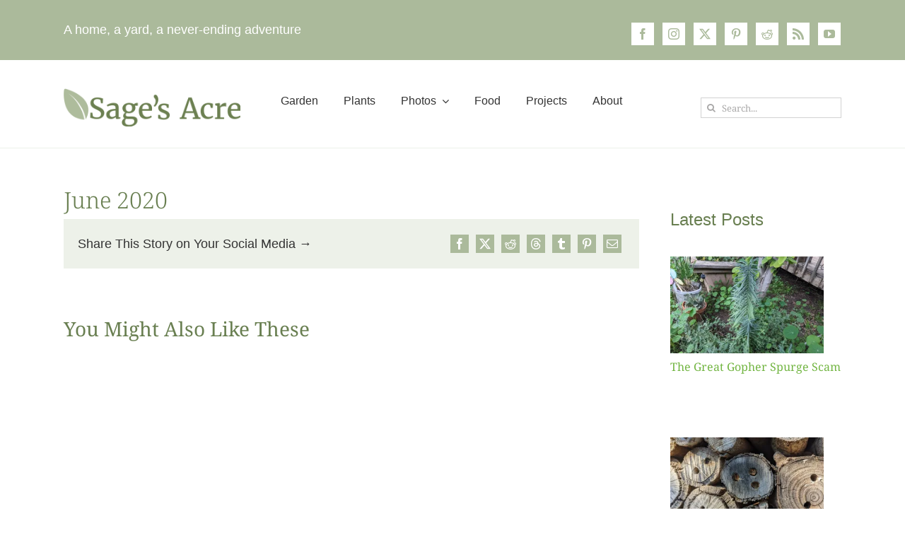

--- FILE ---
content_type: text/html; charset=UTF-8
request_url: https://sagesacre.com/2020/06/
body_size: 26401
content:
<!DOCTYPE html>
<html class="avada-html-layout-wide avada-html-header-position-top avada-html-is-archive avada-is-100-percent-template" dir="ltr" lang="en-US" prefix="og: https://ogp.me/ns#">
<head>
	<meta http-equiv="X-UA-Compatible" content="IE=edge" />
	<meta http-equiv="Content-Type" content="text/html; charset=utf-8"/>
	<meta name="viewport" content="width=device-width, initial-scale=1" />
	<title>June, 2020 | Sage's Acre</title>

		<!-- All in One SEO Pro 4.9.3 - aioseo.com -->
	<meta name="robots" content="noindex, max-image-preview:large" />
	<meta name="msvalidate.01" content="ADCA9A602D37F0F3EFFDAEAEBDA34EDC" />
	<meta name="p:domain_verify" content="094ebb36aa3da4feea453a7216115c31" />
	<meta name="keywords" content="sweet corn,bicolor corn,corn,vegetable garden,summer corn" />
	<link rel="canonical" href="https://sagesacre.com/2020/06/" />
	<link rel="next" href="https://sagesacre.com/2020/06/page/2/" />
	<meta name="generator" content="All in One SEO Pro (AIOSEO) 4.9.3" />
		<script type="application/ld+json" class="aioseo-schema">
			{"@context":"https:\/\/schema.org","@graph":[{"@type":"BreadcrumbList","@id":"https:\/\/sagesacre.com\/2020\/06\/#breadcrumblist","itemListElement":[{"@type":"ListItem","@id":"https:\/\/sagesacre.com#listItem","position":1,"name":"Home","item":"https:\/\/sagesacre.com","nextItem":{"@type":"ListItem","@id":"https:\/\/sagesacre.com\/2020\/#listItem","name":2020}},{"@type":"ListItem","@id":"https:\/\/sagesacre.com\/2020\/#listItem","position":2,"name":2020,"item":"https:\/\/sagesacre.com\/2020\/","nextItem":{"@type":"ListItem","@id":"https:\/\/sagesacre.com\/2020\/06\/#listItem","name":"06"},"previousItem":{"@type":"ListItem","@id":"https:\/\/sagesacre.com#listItem","name":"Home"}},{"@type":"ListItem","@id":"https:\/\/sagesacre.com\/2020\/06\/#listItem","position":3,"name":"06","previousItem":{"@type":"ListItem","@id":"https:\/\/sagesacre.com\/2020\/#listItem","name":2020}}]},{"@type":"CollectionPage","@id":"https:\/\/sagesacre.com\/2020\/06\/#collectionpage","url":"https:\/\/sagesacre.com\/2020\/06\/","name":"June, 2020 | Sage's Acre","inLanguage":"en-US","isPartOf":{"@id":"https:\/\/sagesacre.com\/#website"},"breadcrumb":{"@id":"https:\/\/sagesacre.com\/2020\/06\/#breadcrumblist"}},{"@type":"Person","@id":"https:\/\/sagesacre.com\/#person","name":"Sage Osterfeld","image":{"@type":"ImageObject","@id":"https:\/\/sagesacre.com\/2020\/06\/#personImage","url":"https:\/\/secure.gravatar.com\/avatar\/4c11ab190e6caa6c6d229d1170770ca47a594307c0c057effdc6045e10b5a47e?s=96&d=mm&r=g","width":96,"height":96,"caption":"Sage Osterfeld"},"sameAs":["https:\/\/www.facebook.com\/SagesAcreSanDiego\/","https:\/\/twitter.com\/sagesacre","https:\/\/www.instagram.com\/sagesacre\/","https:\/\/www.pinterest.com\/bluntsage\/sages-acre\/","https:\/\/www.youtube.com\/c\/sagesacre","https:\/\/www.reddit.com\/user\/sagesacre"]},{"@type":"WebSite","@id":"https:\/\/sagesacre.com\/#website","url":"https:\/\/sagesacre.com\/","name":"Sage's Acre - Suburban gardening ideas, tips and techniques","alternateName":"Sage's Acre","description":"Suburban backyard adventures in gardening, food and fun","inLanguage":"en-US","publisher":{"@id":"https:\/\/sagesacre.com\/#person"}}]}
		</script>
		<!-- All in One SEO Pro -->

<!-- Jetpack Site Verification Tags -->
<meta name="google-site-verification" content="bRXDy_eOywl6-2HSsBm0FCDyI0Ecv1RSD66PrMowF8c" />
<meta name="p:domain_verify" content="346b51194f6d2ffd864643bd942a331f" />

<!-- Open Graph Meta Tags generated by Blog2Social 873 - https://www.blog2social.com -->
<meta property="og:title" content="Sage\&#039;s Acre Organic Home &amp; Gardens"/>
<meta property="og:description" content="A DIY life at an old ranch house in the hills of San Diego County, California"/>
<meta property="og:url" content="/2020/06/"/>
<meta property="og:image" content="https://sagesacre.com/wp-content/uploads/2020/06/forex-pole-bean-full-scaled.jpg"/>
<!-- Open Graph Meta Tags generated by Blog2Social 873 - https://www.blog2social.com -->

<!-- Twitter Card generated by Blog2Social 873 - https://www.blog2social.com -->
<meta name="twitter:card" content="summary">
<meta name="twitter:title" content="Sage\&#039;s Acre Organic Home &amp; Gardens"/>
<meta name="twitter:description" content="A DIY life at an old ranch house in the hills of San Diego County, California"/>
<meta name="twitter:image" content="https://sagesacre.com/wp-content/uploads/2020/06/forex-pole-bean-full-scaled.jpg"/>
<!-- Twitter Card generated by Blog2Social 873 - https://www.blog2social.com -->
<link rel='dns-prefetch' href='//secure.gravatar.com' />
<link rel='dns-prefetch' href='//stats.wp.com' />
<link rel='dns-prefetch' href='//jetpack.wordpress.com' />
<link rel='dns-prefetch' href='//s0.wp.com' />
<link rel='dns-prefetch' href='//public-api.wordpress.com' />
<link rel='dns-prefetch' href='//0.gravatar.com' />
<link rel='dns-prefetch' href='//1.gravatar.com' />
<link rel='dns-prefetch' href='//2.gravatar.com' />
<link rel='preconnect' href='//i0.wp.com' />
<link rel='preconnect' href='//c0.wp.com' />
<link rel="alternate" type="application/rss+xml" title="Sage&#039;s Acre &raquo; Feed" href="https://sagesacre.com/feed/" />
								<link rel="icon" href="https://sagesacre.com/wp-content/uploads/2016/11/favicon-32-2.png" type="image/png" />
		
					<!-- Apple Touch Icon -->
						<link rel="apple-touch-icon" sizes="180x180" href="https://sagesacre.com/wp-content/uploads/2017/04/favicon-114.png" type="image/png">
		
					<!-- Android Icon -->
						<link rel="icon" sizes="192x192" href="https://sagesacre.com/wp-content/uploads/2017/04/favicon-57.png" type="image/png">
		
					<!-- MS Edge Icon -->
						<meta name="msapplication-TileImage" content="https://sagesacre.com/wp-content/uploads/2017/04/favicon-72.png" type="image/png">
						<!-- This site uses the Google Analytics by MonsterInsights plugin v9.11.1 - Using Analytics tracking - https://www.monsterinsights.com/ -->
							<script src="//www.googletagmanager.com/gtag/js?id=G-Y51X2FGJ5S"  data-cfasync="false" data-wpfc-render="false" type="text/javascript" async></script>
			<script data-cfasync="false" data-wpfc-render="false" type="text/javascript">
				var mi_version = '9.11.1';
				var mi_track_user = true;
				var mi_no_track_reason = '';
								var MonsterInsightsDefaultLocations = {"page_location":"https:\/\/sagesacre.com\/2020\/06\/"};
								if ( typeof MonsterInsightsPrivacyGuardFilter === 'function' ) {
					var MonsterInsightsLocations = (typeof MonsterInsightsExcludeQuery === 'object') ? MonsterInsightsPrivacyGuardFilter( MonsterInsightsExcludeQuery ) : MonsterInsightsPrivacyGuardFilter( MonsterInsightsDefaultLocations );
				} else {
					var MonsterInsightsLocations = (typeof MonsterInsightsExcludeQuery === 'object') ? MonsterInsightsExcludeQuery : MonsterInsightsDefaultLocations;
				}

								var disableStrs = [
										'ga-disable-G-Y51X2FGJ5S',
									];

				/* Function to detect opted out users */
				function __gtagTrackerIsOptedOut() {
					for (var index = 0; index < disableStrs.length; index++) {
						if (document.cookie.indexOf(disableStrs[index] + '=true') > -1) {
							return true;
						}
					}

					return false;
				}

				/* Disable tracking if the opt-out cookie exists. */
				if (__gtagTrackerIsOptedOut()) {
					for (var index = 0; index < disableStrs.length; index++) {
						window[disableStrs[index]] = true;
					}
				}

				/* Opt-out function */
				function __gtagTrackerOptout() {
					for (var index = 0; index < disableStrs.length; index++) {
						document.cookie = disableStrs[index] + '=true; expires=Thu, 31 Dec 2099 23:59:59 UTC; path=/';
						window[disableStrs[index]] = true;
					}
				}

				if ('undefined' === typeof gaOptout) {
					function gaOptout() {
						__gtagTrackerOptout();
					}
				}
								window.dataLayer = window.dataLayer || [];

				window.MonsterInsightsDualTracker = {
					helpers: {},
					trackers: {},
				};
				if (mi_track_user) {
					function __gtagDataLayer() {
						dataLayer.push(arguments);
					}

					function __gtagTracker(type, name, parameters) {
						if (!parameters) {
							parameters = {};
						}

						if (parameters.send_to) {
							__gtagDataLayer.apply(null, arguments);
							return;
						}

						if (type === 'event') {
														parameters.send_to = monsterinsights_frontend.v4_id;
							var hookName = name;
							if (typeof parameters['event_category'] !== 'undefined') {
								hookName = parameters['event_category'] + ':' + name;
							}

							if (typeof MonsterInsightsDualTracker.trackers[hookName] !== 'undefined') {
								MonsterInsightsDualTracker.trackers[hookName](parameters);
							} else {
								__gtagDataLayer('event', name, parameters);
							}
							
						} else {
							__gtagDataLayer.apply(null, arguments);
						}
					}

					__gtagTracker('js', new Date());
					__gtagTracker('set', {
						'developer_id.dZGIzZG': true,
											});
					if ( MonsterInsightsLocations.page_location ) {
						__gtagTracker('set', MonsterInsightsLocations);
					}
										__gtagTracker('config', 'G-Y51X2FGJ5S', {"forceSSL":"true","link_attribution":"true"} );
										window.gtag = __gtagTracker;										(function () {
						/* https://developers.google.com/analytics/devguides/collection/analyticsjs/ */
						/* ga and __gaTracker compatibility shim. */
						var noopfn = function () {
							return null;
						};
						var newtracker = function () {
							return new Tracker();
						};
						var Tracker = function () {
							return null;
						};
						var p = Tracker.prototype;
						p.get = noopfn;
						p.set = noopfn;
						p.send = function () {
							var args = Array.prototype.slice.call(arguments);
							args.unshift('send');
							__gaTracker.apply(null, args);
						};
						var __gaTracker = function () {
							var len = arguments.length;
							if (len === 0) {
								return;
							}
							var f = arguments[len - 1];
							if (typeof f !== 'object' || f === null || typeof f.hitCallback !== 'function') {
								if ('send' === arguments[0]) {
									var hitConverted, hitObject = false, action;
									if ('event' === arguments[1]) {
										if ('undefined' !== typeof arguments[3]) {
											hitObject = {
												'eventAction': arguments[3],
												'eventCategory': arguments[2],
												'eventLabel': arguments[4],
												'value': arguments[5] ? arguments[5] : 1,
											}
										}
									}
									if ('pageview' === arguments[1]) {
										if ('undefined' !== typeof arguments[2]) {
											hitObject = {
												'eventAction': 'page_view',
												'page_path': arguments[2],
											}
										}
									}
									if (typeof arguments[2] === 'object') {
										hitObject = arguments[2];
									}
									if (typeof arguments[5] === 'object') {
										Object.assign(hitObject, arguments[5]);
									}
									if ('undefined' !== typeof arguments[1].hitType) {
										hitObject = arguments[1];
										if ('pageview' === hitObject.hitType) {
											hitObject.eventAction = 'page_view';
										}
									}
									if (hitObject) {
										action = 'timing' === arguments[1].hitType ? 'timing_complete' : hitObject.eventAction;
										hitConverted = mapArgs(hitObject);
										__gtagTracker('event', action, hitConverted);
									}
								}
								return;
							}

							function mapArgs(args) {
								var arg, hit = {};
								var gaMap = {
									'eventCategory': 'event_category',
									'eventAction': 'event_action',
									'eventLabel': 'event_label',
									'eventValue': 'event_value',
									'nonInteraction': 'non_interaction',
									'timingCategory': 'event_category',
									'timingVar': 'name',
									'timingValue': 'value',
									'timingLabel': 'event_label',
									'page': 'page_path',
									'location': 'page_location',
									'title': 'page_title',
									'referrer' : 'page_referrer',
								};
								for (arg in args) {
																		if (!(!args.hasOwnProperty(arg) || !gaMap.hasOwnProperty(arg))) {
										hit[gaMap[arg]] = args[arg];
									} else {
										hit[arg] = args[arg];
									}
								}
								return hit;
							}

							try {
								f.hitCallback();
							} catch (ex) {
							}
						};
						__gaTracker.create = newtracker;
						__gaTracker.getByName = newtracker;
						__gaTracker.getAll = function () {
							return [];
						};
						__gaTracker.remove = noopfn;
						__gaTracker.loaded = true;
						window['__gaTracker'] = __gaTracker;
					})();
									} else {
										console.log("");
					(function () {
						function __gtagTracker() {
							return null;
						}

						window['__gtagTracker'] = __gtagTracker;
						window['gtag'] = __gtagTracker;
					})();
									}
			</script>
							<!-- / Google Analytics by MonsterInsights -->
		<style id='wp-img-auto-sizes-contain-inline-css' type='text/css'>
img:is([sizes=auto i],[sizes^="auto," i]){contain-intrinsic-size:3000px 1500px}
/*# sourceURL=wp-img-auto-sizes-contain-inline-css */
</style>
<link rel='stylesheet' id='sr7css-css' href='//sagesacre.com/wp-content/plugins/revslider/public/css/sr7.css?ver=6.7.40' type='text/css' media='all' />
<link rel='stylesheet' id='fusion-dynamic-css-css' href='https://sagesacre.com/wp-content/uploads/fusion-styles/f4b8ec91109ead77d8d19d20c215ab58.min.css?ver=3.14.2' type='text/css' media='all' />
<script type="text/javascript" src="https://sagesacre.com/wp-content/plugins/google-analytics-for-wordpress/assets/js/frontend-gtag.min.js?ver=9.11.1" id="monsterinsights-frontend-script-js" async="async" data-wp-strategy="async"></script>
<script data-cfasync="false" data-wpfc-render="false" type="text/javascript" id='monsterinsights-frontend-script-js-extra'>/* <![CDATA[ */
var monsterinsights_frontend = {"js_events_tracking":"true","download_extensions":"doc,pdf,ppt,zip,xls,docx,pptx,xlsx","inbound_paths":"[{\"path\":\"\\\/go\\\/\",\"label\":\"affiliate\"},{\"path\":\"\\\/recommend\\\/\",\"label\":\"affiliate\"}]","home_url":"https:\/\/sagesacre.com","hash_tracking":"false","v4_id":"G-Y51X2FGJ5S"};/* ]]> */
</script>
<script type="text/javascript" src="https://c0.wp.com/c/6.9/wp-includes/js/jquery/jquery.min.js" id="jquery-core-js"></script>
<script type="text/javascript" src="https://c0.wp.com/c/6.9/wp-includes/js/jquery/jquery-migrate.min.js" id="jquery-migrate-js"></script>
<script type="text/javascript" data-jetpack-boost="ignore" src="//sagesacre.com/wp-content/plugins/revslider/public/js/libs/tptools.js?ver=6.7.40" id="tp-tools-js" async="async" data-wp-strategy="async"></script>
<script type="text/javascript" data-jetpack-boost="ignore" src="//sagesacre.com/wp-content/plugins/revslider/public/js/sr7.js?ver=6.7.40" id="sr7-js" async="async" data-wp-strategy="async"></script>
<link rel="https://api.w.org/" href="https://sagesacre.com/wp-json/" /><link rel="EditURI" type="application/rsd+xml" title="RSD" href="https://sagesacre.com/xmlrpc.php?rsd" />
<meta name="generator" content="WordPress 6.9" />
<style id="wplmi-inline-css" type="text/css">
.post-last-modified, .page-last-modified {font-family: -apple-system, BlinkMacSystemFont, 'Segoe UI', Roboto, Oxygen-Sans, Ubuntu, Cantarell, 'Helvetica Neue' ,sans-serif; font-size: 12px;}
</style>
	<style>img#wpstats{display:none}</style>
		<style type="text/css" id="css-fb-visibility">@media screen and (max-width: 640px){.fusion-no-small-visibility{display:none !important;}body .sm-text-align-center{text-align:center !important;}body .sm-text-align-left{text-align:left !important;}body .sm-text-align-right{text-align:right !important;}body .sm-text-align-justify{text-align:justify !important;}body .sm-flex-align-center{justify-content:center !important;}body .sm-flex-align-flex-start{justify-content:flex-start !important;}body .sm-flex-align-flex-end{justify-content:flex-end !important;}body .sm-mx-auto{margin-left:auto !important;margin-right:auto !important;}body .sm-ml-auto{margin-left:auto !important;}body .sm-mr-auto{margin-right:auto !important;}body .fusion-absolute-position-small{position:absolute;width:100%;}.awb-sticky.awb-sticky-small{ position: sticky; top: var(--awb-sticky-offset,0); }}@media screen and (min-width: 641px) and (max-width: 1024px){.fusion-no-medium-visibility{display:none !important;}body .md-text-align-center{text-align:center !important;}body .md-text-align-left{text-align:left !important;}body .md-text-align-right{text-align:right !important;}body .md-text-align-justify{text-align:justify !important;}body .md-flex-align-center{justify-content:center !important;}body .md-flex-align-flex-start{justify-content:flex-start !important;}body .md-flex-align-flex-end{justify-content:flex-end !important;}body .md-mx-auto{margin-left:auto !important;margin-right:auto !important;}body .md-ml-auto{margin-left:auto !important;}body .md-mr-auto{margin-right:auto !important;}body .fusion-absolute-position-medium{position:absolute;width:100%;}.awb-sticky.awb-sticky-medium{ position: sticky; top: var(--awb-sticky-offset,0); }}@media screen and (min-width: 1025px){.fusion-no-large-visibility{display:none !important;}body .lg-text-align-center{text-align:center !important;}body .lg-text-align-left{text-align:left !important;}body .lg-text-align-right{text-align:right !important;}body .lg-text-align-justify{text-align:justify !important;}body .lg-flex-align-center{justify-content:center !important;}body .lg-flex-align-flex-start{justify-content:flex-start !important;}body .lg-flex-align-flex-end{justify-content:flex-end !important;}body .lg-mx-auto{margin-left:auto !important;margin-right:auto !important;}body .lg-ml-auto{margin-left:auto !important;}body .lg-mr-auto{margin-right:auto !important;}body .fusion-absolute-position-large{position:absolute;width:100%;}.awb-sticky.awb-sticky-large{ position: sticky; top: var(--awb-sticky-offset,0); }}</style><link rel="preconnect" href="https://fonts.googleapis.com">
<link rel="preconnect" href="https://fonts.gstatic.com/" crossorigin>
<meta name="generator" content="Powered by Slider Revolution 6.7.40 - responsive, Mobile-Friendly Slider Plugin for WordPress with comfortable drag and drop interface." />
<script data-jetpack-boost="ignore">
	window._tpt			??= {};
	window.SR7			??= {};
	_tpt.R				??= {};
	_tpt.R.fonts		??= {};
	_tpt.R.fonts.customFonts??= {};
	SR7.devMode			=  false;
	SR7.F 				??= {};
	SR7.G				??= {};
	SR7.LIB				??= {};
	SR7.E				??= {};
	SR7.E.gAddons		??= {};
	SR7.E.php 			??= {};
	SR7.E.nonce			= 'e9d8259712';
	SR7.E.ajaxurl		= 'https://sagesacre.com/wp-admin/admin-ajax.php';
	SR7.E.resturl		= 'https://sagesacre.com/wp-json/';
	SR7.E.slug_path		= 'revslider/revslider.php';
	SR7.E.slug			= 'revslider';
	SR7.E.plugin_url	= 'https://sagesacre.com/wp-content/plugins/revslider/';
	SR7.E.wp_plugin_url = 'https://sagesacre.com/wp-content/plugins/';
	SR7.E.revision		= '6.7.40';
	SR7.E.fontBaseUrl	= '';
	SR7.G.breakPoints 	= [1240,1024,778,480];
	SR7.G.fSUVW 		= false;
	SR7.E.modules 		= ['module','page','slide','layer','draw','animate','srtools','canvas','defaults','carousel','navigation','media','modifiers','migration'];
	SR7.E.libs 			= ['WEBGL'];
	SR7.E.css 			= ['csslp','cssbtns','cssfilters','cssnav','cssmedia'];
	SR7.E.resources		= {};
	SR7.E.ytnc			= false;
	SR7.JSON			??= {};
/*! Slider Revolution 7.0 - Page Processor */
!function(){"use strict";window.SR7??={},window._tpt??={},SR7.version="Slider Revolution 6.7.16",_tpt.getMobileZoom=()=>_tpt.is_mobile?document.documentElement.clientWidth/window.innerWidth:1,_tpt.getWinDim=function(t){_tpt.screenHeightWithUrlBar??=window.innerHeight;let e=SR7.F?.modal?.visible&&SR7.M[SR7.F.module.getIdByAlias(SR7.F.modal.requested)];_tpt.scrollBar=window.innerWidth!==document.documentElement.clientWidth||e&&window.innerWidth!==e.c.module.clientWidth,_tpt.winW=_tpt.getMobileZoom()*window.innerWidth-(_tpt.scrollBar||"prepare"==t?_tpt.scrollBarW??_tpt.mesureScrollBar():0),_tpt.winH=_tpt.getMobileZoom()*window.innerHeight,_tpt.winWAll=document.documentElement.clientWidth},_tpt.getResponsiveLevel=function(t,e){return SR7.G.fSUVW?_tpt.closestGE(t,window.innerWidth):_tpt.closestGE(t,_tpt.winWAll)},_tpt.mesureScrollBar=function(){let t=document.createElement("div");return t.className="RSscrollbar-measure",t.style.width="100px",t.style.height="100px",t.style.overflow="scroll",t.style.position="absolute",t.style.top="-9999px",document.body.appendChild(t),_tpt.scrollBarW=t.offsetWidth-t.clientWidth,document.body.removeChild(t),_tpt.scrollBarW},_tpt.loadCSS=async function(t,e,s){return s?_tpt.R.fonts.required[e].status=1:(_tpt.R[e]??={},_tpt.R[e].status=1),new Promise(((i,n)=>{if(_tpt.isStylesheetLoaded(t))s?_tpt.R.fonts.required[e].status=2:_tpt.R[e].status=2,i();else{const o=document.createElement("link");o.rel="stylesheet";let l="text",r="css";o["type"]=l+"/"+r,o.href=t,o.onload=()=>{s?_tpt.R.fonts.required[e].status=2:_tpt.R[e].status=2,i()},o.onerror=()=>{s?_tpt.R.fonts.required[e].status=3:_tpt.R[e].status=3,n(new Error(`Failed to load CSS: ${t}`))},document.head.appendChild(o)}}))},_tpt.addContainer=function(t){const{tag:e="div",id:s,class:i,datas:n,textContent:o,iHTML:l}=t,r=document.createElement(e);if(s&&""!==s&&(r.id=s),i&&""!==i&&(r.className=i),n)for(const[t,e]of Object.entries(n))"style"==t?r.style.cssText=e:r.setAttribute(`data-${t}`,e);return o&&(r.textContent=o),l&&(r.innerHTML=l),r},_tpt.collector=function(){return{fragment:new DocumentFragment,add(t){var e=_tpt.addContainer(t);return this.fragment.appendChild(e),e},append(t){t.appendChild(this.fragment)}}},_tpt.isStylesheetLoaded=function(t){let e=t.split("?")[0];return Array.from(document.querySelectorAll('link[rel="stylesheet"], link[rel="preload"]')).some((t=>t.href.split("?")[0]===e))},_tpt.preloader={requests:new Map,preloaderTemplates:new Map,show:function(t,e){if(!e||!t)return;const{type:s,color:i}=e;if(s<0||"off"==s)return;const n=`preloader_${s}`;let o=this.preloaderTemplates.get(n);o||(o=this.build(s,i),this.preloaderTemplates.set(n,o)),this.requests.has(t)||this.requests.set(t,{count:0});const l=this.requests.get(t);clearTimeout(l.timer),l.count++,1===l.count&&(l.timer=setTimeout((()=>{l.preloaderClone=o.cloneNode(!0),l.anim&&l.anim.kill(),void 0!==_tpt.gsap?l.anim=_tpt.gsap.fromTo(l.preloaderClone,1,{opacity:0},{opacity:1}):l.preloaderClone.classList.add("sr7-fade-in"),t.appendChild(l.preloaderClone)}),150))},hide:function(t){if(!this.requests.has(t))return;const e=this.requests.get(t);e.count--,e.count<0&&(e.count=0),e.anim&&e.anim.kill(),0===e.count&&(clearTimeout(e.timer),e.preloaderClone&&(e.preloaderClone.classList.remove("sr7-fade-in"),e.anim=_tpt.gsap.to(e.preloaderClone,.3,{opacity:0,onComplete:function(){e.preloaderClone.remove()}})))},state:function(t){if(!this.requests.has(t))return!1;return this.requests.get(t).count>0},build:(t,e="#ffffff",s="")=>{if(t<0||"off"===t)return null;const i=parseInt(t);if(t="prlt"+i,isNaN(i))return null;if(_tpt.loadCSS(SR7.E.plugin_url+"public/css/preloaders/t"+i+".css","preloader_"+t),isNaN(i)||i<6){const n=`background-color:${e}`,o=1===i||2==i?n:"",l=3===i||4==i?n:"",r=_tpt.collector();["dot1","dot2","bounce1","bounce2","bounce3"].forEach((t=>r.add({tag:"div",class:t,datas:{style:l}})));const d=_tpt.addContainer({tag:"sr7-prl",class:`${t} ${s}`,datas:{style:o}});return r.append(d),d}{let n={};if(7===i){let t;e.startsWith("#")?(t=e.replace("#",""),t=`rgba(${parseInt(t.substring(0,2),16)}, ${parseInt(t.substring(2,4),16)}, ${parseInt(t.substring(4,6),16)}, `):e.startsWith("rgb")&&(t=e.slice(e.indexOf("(")+1,e.lastIndexOf(")")).split(",").map((t=>t.trim())),t=`rgba(${t[0]}, ${t[1]}, ${t[2]}, `),t&&(n.style=`border-top-color: ${t}0.65); border-bottom-color: ${t}0.15); border-left-color: ${t}0.65); border-right-color: ${t}0.15)`)}else 12===i&&(n.style=`background:${e}`);const o=[10,0,4,2,5,9,0,4,4,2][i-6],l=_tpt.collector(),r=l.add({tag:"div",class:"sr7-prl-inner",datas:n});Array.from({length:o}).forEach((()=>r.appendChild(l.add({tag:"span",datas:{style:`background:${e}`}}))));const d=_tpt.addContainer({tag:"sr7-prl",class:`${t} ${s}`});return l.append(d),d}}},SR7.preLoader={show:(t,e)=>{"off"!==(SR7.M[t]?.settings?.pLoader?.type??"off")&&_tpt.preloader.show(e||SR7.M[t].c.module,SR7.M[t]?.settings?.pLoader??{color:"#fff",type:10})},hide:(t,e)=>{"off"!==(SR7.M[t]?.settings?.pLoader?.type??"off")&&_tpt.preloader.hide(e||SR7.M[t].c.module)},state:(t,e)=>_tpt.preloader.state(e||SR7.M[t].c.module)},_tpt.prepareModuleHeight=function(t){window.SR7.M??={},window.SR7.M[t.id]??={},"ignore"==t.googleFont&&(SR7.E.ignoreGoogleFont=!0);let e=window.SR7.M[t.id];if(null==_tpt.scrollBarW&&_tpt.mesureScrollBar(),e.c??={},e.states??={},e.settings??={},e.settings.size??={},t.fixed&&(e.settings.fixed=!0),e.c.module=document.querySelector("sr7-module#"+t.id),e.c.adjuster=e.c.module.getElementsByTagName("sr7-adjuster")[0],e.c.content=e.c.module.getElementsByTagName("sr7-content")[0],"carousel"==t.type&&(e.c.carousel=e.c.content.getElementsByTagName("sr7-carousel")[0]),null==e.c.module||null==e.c.module)return;t.plType&&t.plColor&&(e.settings.pLoader={type:t.plType,color:t.plColor}),void 0===t.plType||"off"===t.plType||SR7.preLoader.state(t.id)&&SR7.preLoader.state(t.id,e.c.module)||SR7.preLoader.show(t.id,e.c.module),_tpt.winW||_tpt.getWinDim("prepare"),_tpt.getWinDim();let s=""+e.c.module.dataset?.modal;"modal"==s||"true"==s||"undefined"!==s&&"false"!==s||(e.settings.size.fullWidth=t.size.fullWidth,e.LEV??=_tpt.getResponsiveLevel(window.SR7.G.breakPoints,t.id),t.vpt=_tpt.fillArray(t.vpt,5),e.settings.vPort=t.vpt[e.LEV],void 0!==t.el&&"720"==t.el[4]&&t.gh[4]!==t.el[4]&&"960"==t.el[3]&&t.gh[3]!==t.el[3]&&"768"==t.el[2]&&t.gh[2]!==t.el[2]&&delete t.el,e.settings.size.height=null==t.el||null==t.el[e.LEV]||0==t.el[e.LEV]||"auto"==t.el[e.LEV]?_tpt.fillArray(t.gh,5,-1):_tpt.fillArray(t.el,5,-1),e.settings.size.width=_tpt.fillArray(t.gw,5,-1),e.settings.size.minHeight=_tpt.fillArray(t.mh??[0],5,-1),e.cacheSize={fullWidth:e.settings.size?.fullWidth,fullHeight:e.settings.size?.fullHeight},void 0!==t.off&&(t.off?.t&&(e.settings.size.m??={})&&(e.settings.size.m.t=t.off.t),t.off?.b&&(e.settings.size.m??={})&&(e.settings.size.m.b=t.off.b),t.off?.l&&(e.settings.size.p??={})&&(e.settings.size.p.l=t.off.l),t.off?.r&&(e.settings.size.p??={})&&(e.settings.size.p.r=t.off.r),e.offsetPrepared=!0),_tpt.updatePMHeight(t.id,t,!0))},_tpt.updatePMHeight=(t,e,s)=>{let i=SR7.M[t];var n=i.settings.size.fullWidth?_tpt.winW:i.c.module.parentNode.offsetWidth;n=0===n||isNaN(n)?_tpt.winW:n;let o=i.settings.size.width[i.LEV]||i.settings.size.width[i.LEV++]||i.settings.size.width[i.LEV--]||n,l=i.settings.size.height[i.LEV]||i.settings.size.height[i.LEV++]||i.settings.size.height[i.LEV--]||0,r=i.settings.size.minHeight[i.LEV]||i.settings.size.minHeight[i.LEV++]||i.settings.size.minHeight[i.LEV--]||0;if(l="auto"==l?0:l,l=parseInt(l),"carousel"!==e.type&&(n-=parseInt(e.onw??0)||0),i.MP=!i.settings.size.fullWidth&&n<o||_tpt.winW<o?Math.min(1,n/o):1,e.size.fullScreen||e.size.fullHeight){let t=parseInt(e.fho)||0,s=(""+e.fho).indexOf("%")>-1;e.newh=_tpt.winH-(s?_tpt.winH*t/100:t)}else e.newh=i.MP*Math.max(l,r);if(e.newh+=(parseInt(e.onh??0)||0)+(parseInt(e.carousel?.pt)||0)+(parseInt(e.carousel?.pb)||0),void 0!==e.slideduration&&(e.newh=Math.max(e.newh,parseInt(e.slideduration)/3)),e.shdw&&_tpt.buildShadow(e.id,e),i.c.adjuster.style.height=e.newh+"px",i.c.module.style.height=e.newh+"px",i.c.content.style.height=e.newh+"px",i.states.heightPrepared=!0,i.dims??={},i.dims.moduleRect=i.c.module.getBoundingClientRect(),i.c.content.style.left="-"+i.dims.moduleRect.left+"px",!i.settings.size.fullWidth)return s&&requestAnimationFrame((()=>{n!==i.c.module.parentNode.offsetWidth&&_tpt.updatePMHeight(e.id,e)})),void _tpt.bgStyle(e.id,e,window.innerWidth==_tpt.winW,!0);_tpt.bgStyle(e.id,e,window.innerWidth==_tpt.winW,!0),requestAnimationFrame((function(){s&&requestAnimationFrame((()=>{n!==i.c.module.parentNode.offsetWidth&&_tpt.updatePMHeight(e.id,e)}))})),i.earlyResizerFunction||(i.earlyResizerFunction=function(){requestAnimationFrame((function(){_tpt.getWinDim(),_tpt.moduleDefaults(e.id,e),_tpt.updateSlideBg(t,!0)}))},window.addEventListener("resize",i.earlyResizerFunction))},_tpt.buildShadow=function(t,e){let s=SR7.M[t];null==s.c.shadow&&(s.c.shadow=document.createElement("sr7-module-shadow"),s.c.shadow.classList.add("sr7-shdw-"+e.shdw),s.c.content.appendChild(s.c.shadow))},_tpt.bgStyle=async(t,e,s,i,n)=>{const o=SR7.M[t];if((e=e??o.settings).fixed&&!o.c.module.classList.contains("sr7-top-fixed")&&(o.c.module.classList.add("sr7-top-fixed"),o.c.module.style.position="fixed",o.c.module.style.width="100%",o.c.module.style.top="0px",o.c.module.style.left="0px",o.c.module.style.pointerEvents="none",o.c.module.style.zIndex=5e3,o.c.content.style.pointerEvents="none"),null==o.c.bgcanvas){let t=document.createElement("sr7-module-bg"),l=!1;if("string"==typeof e?.bg?.color&&e?.bg?.color.includes("{"))if(_tpt.gradient&&_tpt.gsap)e.bg.color=_tpt.gradient.convert(e.bg.color);else try{let t=JSON.parse(e.bg.color);(t?.orig||t?.string)&&(e.bg.color=JSON.parse(e.bg.color))}catch(t){return}let r="string"==typeof e?.bg?.color?e?.bg?.color||"transparent":e?.bg?.color?.string??e?.bg?.color?.orig??e?.bg?.color?.color??"transparent";if(t.style["background"+(String(r).includes("grad")?"":"Color")]=r,("transparent"!==r||n)&&(l=!0),o.offsetPrepared&&(t.style.visibility="hidden"),e?.bg?.image?.src&&(t.style.backgroundImage=`url(${e?.bg?.image.src})`,t.style.backgroundSize=""==(e.bg.image?.size??"")?"cover":e.bg.image.size,t.style.backgroundPosition=e.bg.image.position,t.style.backgroundRepeat=""==e.bg.image.repeat||null==e.bg.image.repeat?"no-repeat":e.bg.image.repeat,l=!0),!l)return;o.c.bgcanvas=t,e.size.fullWidth?t.style.width=_tpt.winW-(s&&_tpt.winH<document.body.offsetHeight?_tpt.scrollBarW:0)+"px":i&&(t.style.width=o.c.module.offsetWidth+"px"),e.sbt?.use?o.c.content.appendChild(o.c.bgcanvas):o.c.module.appendChild(o.c.bgcanvas)}o.c.bgcanvas.style.height=void 0!==e.newh?e.newh+"px":("carousel"==e.type?o.dims.module.h:o.dims.content.h)+"px",o.c.bgcanvas.style.left=!s&&e.sbt?.use||o.c.bgcanvas.closest("SR7-CONTENT")?"0px":"-"+(o?.dims?.moduleRect?.left??0)+"px"},_tpt.updateSlideBg=function(t,e){const s=SR7.M[t];let i=s.settings;s?.c?.bgcanvas&&(i.size.fullWidth?s.c.bgcanvas.style.width=_tpt.winW-(e&&_tpt.winH<document.body.offsetHeight?_tpt.scrollBarW:0)+"px":preparing&&(s.c.bgcanvas.style.width=s.c.module.offsetWidth+"px"))},_tpt.moduleDefaults=(t,e)=>{let s=SR7.M[t];null!=s&&null!=s.c&&null!=s.c.module&&(s.dims??={},s.dims.moduleRect=s.c.module.getBoundingClientRect(),s.c.content.style.left="-"+s.dims.moduleRect.left+"px",s.c.content.style.width=_tpt.winW-_tpt.scrollBarW+"px","carousel"==e.type&&(s.c.module.style.overflow="visible"),_tpt.bgStyle(t,e,window.innerWidth==_tpt.winW))},_tpt.getOffset=t=>{var e=t.getBoundingClientRect(),s=window.pageXOffset||document.documentElement.scrollLeft,i=window.pageYOffset||document.documentElement.scrollTop;return{top:e.top+i,left:e.left+s}},_tpt.fillArray=function(t,e){let s,i;t=Array.isArray(t)?t:[t];let n=Array(e),o=t.length;for(i=0;i<t.length;i++)n[i+(e-o)]=t[i],null==s&&"#"!==t[i]&&(s=t[i]);for(let t=0;t<e;t++)void 0!==n[t]&&"#"!=n[t]||(n[t]=s),s=n[t];return n},_tpt.closestGE=function(t,e){let s=Number.MAX_VALUE,i=-1;for(let n=0;n<t.length;n++)t[n]-1>=e&&t[n]-1-e<s&&(s=t[n]-1-e,i=n);return++i}}();</script>
		<script type="text/javascript">
			var doc = document.documentElement;
			doc.setAttribute( 'data-useragent', navigator.userAgent );
		</script>
		
	<style id='global-styles-inline-css' type='text/css'>
:root{--wp--preset--aspect-ratio--square: 1;--wp--preset--aspect-ratio--4-3: 4/3;--wp--preset--aspect-ratio--3-4: 3/4;--wp--preset--aspect-ratio--3-2: 3/2;--wp--preset--aspect-ratio--2-3: 2/3;--wp--preset--aspect-ratio--16-9: 16/9;--wp--preset--aspect-ratio--9-16: 9/16;--wp--preset--color--black: #000000;--wp--preset--color--cyan-bluish-gray: #abb8c3;--wp--preset--color--white: #ffffff;--wp--preset--color--pale-pink: #f78da7;--wp--preset--color--vivid-red: #cf2e2e;--wp--preset--color--luminous-vivid-orange: #ff6900;--wp--preset--color--luminous-vivid-amber: #fcb900;--wp--preset--color--light-green-cyan: #7bdcb5;--wp--preset--color--vivid-green-cyan: #00d084;--wp--preset--color--pale-cyan-blue: #8ed1fc;--wp--preset--color--vivid-cyan-blue: #0693e3;--wp--preset--color--vivid-purple: #9b51e0;--wp--preset--color--awb-color-1: #ffffff;--wp--preset--color--awb-color-2: #f6f6f6;--wp--preset--color--awb-color-3: #edf1e9;--wp--preset--color--awb-color-4: #d4ddc9;--wp--preset--color--awb-color-5: #abba9b;--wp--preset--color--awb-color-6: #697f51;--wp--preset--color--awb-color-7: #747474;--wp--preset--color--awb-color-8: #333333;--wp--preset--color--awb-color-custom-10: #ebeaea;--wp--preset--color--awb-color-custom-11: #444444;--wp--preset--color--awb-color-custom-12: #a0ce4e;--wp--preset--color--awb-color-custom-13: #777777;--wp--preset--color--awb-color-custom-14: rgba(235,234,234,0.8);--wp--preset--color--awb-color-custom-15: #888888;--wp--preset--color--awb-color-custom-16: #f9f9f9;--wp--preset--color--awb-color-custom-17: #e5e5e5;--wp--preset--color--awb-color-custom-18: #f8f8f8;--wp--preset--gradient--vivid-cyan-blue-to-vivid-purple: linear-gradient(135deg,rgb(6,147,227) 0%,rgb(155,81,224) 100%);--wp--preset--gradient--light-green-cyan-to-vivid-green-cyan: linear-gradient(135deg,rgb(122,220,180) 0%,rgb(0,208,130) 100%);--wp--preset--gradient--luminous-vivid-amber-to-luminous-vivid-orange: linear-gradient(135deg,rgb(252,185,0) 0%,rgb(255,105,0) 100%);--wp--preset--gradient--luminous-vivid-orange-to-vivid-red: linear-gradient(135deg,rgb(255,105,0) 0%,rgb(207,46,46) 100%);--wp--preset--gradient--very-light-gray-to-cyan-bluish-gray: linear-gradient(135deg,rgb(238,238,238) 0%,rgb(169,184,195) 100%);--wp--preset--gradient--cool-to-warm-spectrum: linear-gradient(135deg,rgb(74,234,220) 0%,rgb(151,120,209) 20%,rgb(207,42,186) 40%,rgb(238,44,130) 60%,rgb(251,105,98) 80%,rgb(254,248,76) 100%);--wp--preset--gradient--blush-light-purple: linear-gradient(135deg,rgb(255,206,236) 0%,rgb(152,150,240) 100%);--wp--preset--gradient--blush-bordeaux: linear-gradient(135deg,rgb(254,205,165) 0%,rgb(254,45,45) 50%,rgb(107,0,62) 100%);--wp--preset--gradient--luminous-dusk: linear-gradient(135deg,rgb(255,203,112) 0%,rgb(199,81,192) 50%,rgb(65,88,208) 100%);--wp--preset--gradient--pale-ocean: linear-gradient(135deg,rgb(255,245,203) 0%,rgb(182,227,212) 50%,rgb(51,167,181) 100%);--wp--preset--gradient--electric-grass: linear-gradient(135deg,rgb(202,248,128) 0%,rgb(113,206,126) 100%);--wp--preset--gradient--midnight: linear-gradient(135deg,rgb(2,3,129) 0%,rgb(40,116,252) 100%);--wp--preset--font-size--small: 13.5px;--wp--preset--font-size--medium: 20px;--wp--preset--font-size--large: 27px;--wp--preset--font-size--x-large: 42px;--wp--preset--font-size--normal: 18px;--wp--preset--font-size--xlarge: 36px;--wp--preset--font-size--huge: 54px;--wp--preset--spacing--20: 0.44rem;--wp--preset--spacing--30: 0.67rem;--wp--preset--spacing--40: 1rem;--wp--preset--spacing--50: 1.5rem;--wp--preset--spacing--60: 2.25rem;--wp--preset--spacing--70: 3.38rem;--wp--preset--spacing--80: 5.06rem;--wp--preset--shadow--natural: 6px 6px 9px rgba(0, 0, 0, 0.2);--wp--preset--shadow--deep: 12px 12px 50px rgba(0, 0, 0, 0.4);--wp--preset--shadow--sharp: 6px 6px 0px rgba(0, 0, 0, 0.2);--wp--preset--shadow--outlined: 6px 6px 0px -3px rgb(255, 255, 255), 6px 6px rgb(0, 0, 0);--wp--preset--shadow--crisp: 6px 6px 0px rgb(0, 0, 0);}:where(.is-layout-flex){gap: 0.5em;}:where(.is-layout-grid){gap: 0.5em;}body .is-layout-flex{display: flex;}.is-layout-flex{flex-wrap: wrap;align-items: center;}.is-layout-flex > :is(*, div){margin: 0;}body .is-layout-grid{display: grid;}.is-layout-grid > :is(*, div){margin: 0;}:where(.wp-block-columns.is-layout-flex){gap: 2em;}:where(.wp-block-columns.is-layout-grid){gap: 2em;}:where(.wp-block-post-template.is-layout-flex){gap: 1.25em;}:where(.wp-block-post-template.is-layout-grid){gap: 1.25em;}.has-black-color{color: var(--wp--preset--color--black) !important;}.has-cyan-bluish-gray-color{color: var(--wp--preset--color--cyan-bluish-gray) !important;}.has-white-color{color: var(--wp--preset--color--white) !important;}.has-pale-pink-color{color: var(--wp--preset--color--pale-pink) !important;}.has-vivid-red-color{color: var(--wp--preset--color--vivid-red) !important;}.has-luminous-vivid-orange-color{color: var(--wp--preset--color--luminous-vivid-orange) !important;}.has-luminous-vivid-amber-color{color: var(--wp--preset--color--luminous-vivid-amber) !important;}.has-light-green-cyan-color{color: var(--wp--preset--color--light-green-cyan) !important;}.has-vivid-green-cyan-color{color: var(--wp--preset--color--vivid-green-cyan) !important;}.has-pale-cyan-blue-color{color: var(--wp--preset--color--pale-cyan-blue) !important;}.has-vivid-cyan-blue-color{color: var(--wp--preset--color--vivid-cyan-blue) !important;}.has-vivid-purple-color{color: var(--wp--preset--color--vivid-purple) !important;}.has-black-background-color{background-color: var(--wp--preset--color--black) !important;}.has-cyan-bluish-gray-background-color{background-color: var(--wp--preset--color--cyan-bluish-gray) !important;}.has-white-background-color{background-color: var(--wp--preset--color--white) !important;}.has-pale-pink-background-color{background-color: var(--wp--preset--color--pale-pink) !important;}.has-vivid-red-background-color{background-color: var(--wp--preset--color--vivid-red) !important;}.has-luminous-vivid-orange-background-color{background-color: var(--wp--preset--color--luminous-vivid-orange) !important;}.has-luminous-vivid-amber-background-color{background-color: var(--wp--preset--color--luminous-vivid-amber) !important;}.has-light-green-cyan-background-color{background-color: var(--wp--preset--color--light-green-cyan) !important;}.has-vivid-green-cyan-background-color{background-color: var(--wp--preset--color--vivid-green-cyan) !important;}.has-pale-cyan-blue-background-color{background-color: var(--wp--preset--color--pale-cyan-blue) !important;}.has-vivid-cyan-blue-background-color{background-color: var(--wp--preset--color--vivid-cyan-blue) !important;}.has-vivid-purple-background-color{background-color: var(--wp--preset--color--vivid-purple) !important;}.has-black-border-color{border-color: var(--wp--preset--color--black) !important;}.has-cyan-bluish-gray-border-color{border-color: var(--wp--preset--color--cyan-bluish-gray) !important;}.has-white-border-color{border-color: var(--wp--preset--color--white) !important;}.has-pale-pink-border-color{border-color: var(--wp--preset--color--pale-pink) !important;}.has-vivid-red-border-color{border-color: var(--wp--preset--color--vivid-red) !important;}.has-luminous-vivid-orange-border-color{border-color: var(--wp--preset--color--luminous-vivid-orange) !important;}.has-luminous-vivid-amber-border-color{border-color: var(--wp--preset--color--luminous-vivid-amber) !important;}.has-light-green-cyan-border-color{border-color: var(--wp--preset--color--light-green-cyan) !important;}.has-vivid-green-cyan-border-color{border-color: var(--wp--preset--color--vivid-green-cyan) !important;}.has-pale-cyan-blue-border-color{border-color: var(--wp--preset--color--pale-cyan-blue) !important;}.has-vivid-cyan-blue-border-color{border-color: var(--wp--preset--color--vivid-cyan-blue) !important;}.has-vivid-purple-border-color{border-color: var(--wp--preset--color--vivid-purple) !important;}.has-vivid-cyan-blue-to-vivid-purple-gradient-background{background: var(--wp--preset--gradient--vivid-cyan-blue-to-vivid-purple) !important;}.has-light-green-cyan-to-vivid-green-cyan-gradient-background{background: var(--wp--preset--gradient--light-green-cyan-to-vivid-green-cyan) !important;}.has-luminous-vivid-amber-to-luminous-vivid-orange-gradient-background{background: var(--wp--preset--gradient--luminous-vivid-amber-to-luminous-vivid-orange) !important;}.has-luminous-vivid-orange-to-vivid-red-gradient-background{background: var(--wp--preset--gradient--luminous-vivid-orange-to-vivid-red) !important;}.has-very-light-gray-to-cyan-bluish-gray-gradient-background{background: var(--wp--preset--gradient--very-light-gray-to-cyan-bluish-gray) !important;}.has-cool-to-warm-spectrum-gradient-background{background: var(--wp--preset--gradient--cool-to-warm-spectrum) !important;}.has-blush-light-purple-gradient-background{background: var(--wp--preset--gradient--blush-light-purple) !important;}.has-blush-bordeaux-gradient-background{background: var(--wp--preset--gradient--blush-bordeaux) !important;}.has-luminous-dusk-gradient-background{background: var(--wp--preset--gradient--luminous-dusk) !important;}.has-pale-ocean-gradient-background{background: var(--wp--preset--gradient--pale-ocean) !important;}.has-electric-grass-gradient-background{background: var(--wp--preset--gradient--electric-grass) !important;}.has-midnight-gradient-background{background: var(--wp--preset--gradient--midnight) !important;}.has-small-font-size{font-size: var(--wp--preset--font-size--small) !important;}.has-medium-font-size{font-size: var(--wp--preset--font-size--medium) !important;}.has-large-font-size{font-size: var(--wp--preset--font-size--large) !important;}.has-x-large-font-size{font-size: var(--wp--preset--font-size--x-large) !important;}
/*# sourceURL=global-styles-inline-css */
</style>
<style id='wp-block-library-inline-css' type='text/css'>
:root{--wp-block-synced-color:#7a00df;--wp-block-synced-color--rgb:122,0,223;--wp-bound-block-color:var(--wp-block-synced-color);--wp-editor-canvas-background:#ddd;--wp-admin-theme-color:#007cba;--wp-admin-theme-color--rgb:0,124,186;--wp-admin-theme-color-darker-10:#006ba1;--wp-admin-theme-color-darker-10--rgb:0,107,160.5;--wp-admin-theme-color-darker-20:#005a87;--wp-admin-theme-color-darker-20--rgb:0,90,135;--wp-admin-border-width-focus:2px}@media (min-resolution:192dpi){:root{--wp-admin-border-width-focus:1.5px}}.wp-element-button{cursor:pointer}:root .has-very-light-gray-background-color{background-color:#eee}:root .has-very-dark-gray-background-color{background-color:#313131}:root .has-very-light-gray-color{color:#eee}:root .has-very-dark-gray-color{color:#313131}:root .has-vivid-green-cyan-to-vivid-cyan-blue-gradient-background{background:linear-gradient(135deg,#00d084,#0693e3)}:root .has-purple-crush-gradient-background{background:linear-gradient(135deg,#34e2e4,#4721fb 50%,#ab1dfe)}:root .has-hazy-dawn-gradient-background{background:linear-gradient(135deg,#faaca8,#dad0ec)}:root .has-subdued-olive-gradient-background{background:linear-gradient(135deg,#fafae1,#67a671)}:root .has-atomic-cream-gradient-background{background:linear-gradient(135deg,#fdd79a,#004a59)}:root .has-nightshade-gradient-background{background:linear-gradient(135deg,#330968,#31cdcf)}:root .has-midnight-gradient-background{background:linear-gradient(135deg,#020381,#2874fc)}:root{--wp--preset--font-size--normal:16px;--wp--preset--font-size--huge:42px}.has-regular-font-size{font-size:1em}.has-larger-font-size{font-size:2.625em}.has-normal-font-size{font-size:var(--wp--preset--font-size--normal)}.has-huge-font-size{font-size:var(--wp--preset--font-size--huge)}.has-text-align-center{text-align:center}.has-text-align-left{text-align:left}.has-text-align-right{text-align:right}.has-fit-text{white-space:nowrap!important}#end-resizable-editor-section{display:none}.aligncenter{clear:both}.items-justified-left{justify-content:flex-start}.items-justified-center{justify-content:center}.items-justified-right{justify-content:flex-end}.items-justified-space-between{justify-content:space-between}.screen-reader-text{border:0;clip-path:inset(50%);height:1px;margin:-1px;overflow:hidden;padding:0;position:absolute;width:1px;word-wrap:normal!important}.screen-reader-text:focus{background-color:#ddd;clip-path:none;color:#444;display:block;font-size:1em;height:auto;left:5px;line-height:normal;padding:15px 23px 14px;text-decoration:none;top:5px;width:auto;z-index:100000}html :where(.has-border-color){border-style:solid}html :where([style*=border-top-color]){border-top-style:solid}html :where([style*=border-right-color]){border-right-style:solid}html :where([style*=border-bottom-color]){border-bottom-style:solid}html :where([style*=border-left-color]){border-left-style:solid}html :where([style*=border-width]){border-style:solid}html :where([style*=border-top-width]){border-top-style:solid}html :where([style*=border-right-width]){border-right-style:solid}html :where([style*=border-bottom-width]){border-bottom-style:solid}html :where([style*=border-left-width]){border-left-style:solid}html :where(img[class*=wp-image-]){height:auto;max-width:100%}:where(figure){margin:0 0 1em}html :where(.is-position-sticky){--wp-admin--admin-bar--position-offset:var(--wp-admin--admin-bar--height,0px)}@media screen and (max-width:600px){html :where(.is-position-sticky){--wp-admin--admin-bar--position-offset:0px}}
/*wp_block_styles_on_demand_placeholder:696aff9b82a6b*/
/*# sourceURL=wp-block-library-inline-css */
</style>
<style id='wp-block-library-theme-inline-css' type='text/css'>
.wp-block-audio :where(figcaption){color:#555;font-size:13px;text-align:center}.is-dark-theme .wp-block-audio :where(figcaption){color:#ffffffa6}.wp-block-audio{margin:0 0 1em}.wp-block-code{border:1px solid #ccc;border-radius:4px;font-family:Menlo,Consolas,monaco,monospace;padding:.8em 1em}.wp-block-embed :where(figcaption){color:#555;font-size:13px;text-align:center}.is-dark-theme .wp-block-embed :where(figcaption){color:#ffffffa6}.wp-block-embed{margin:0 0 1em}.blocks-gallery-caption{color:#555;font-size:13px;text-align:center}.is-dark-theme .blocks-gallery-caption{color:#ffffffa6}:root :where(.wp-block-image figcaption){color:#555;font-size:13px;text-align:center}.is-dark-theme :root :where(.wp-block-image figcaption){color:#ffffffa6}.wp-block-image{margin:0 0 1em}.wp-block-pullquote{border-bottom:4px solid;border-top:4px solid;color:currentColor;margin-bottom:1.75em}.wp-block-pullquote :where(cite),.wp-block-pullquote :where(footer),.wp-block-pullquote__citation{color:currentColor;font-size:.8125em;font-style:normal;text-transform:uppercase}.wp-block-quote{border-left:.25em solid;margin:0 0 1.75em;padding-left:1em}.wp-block-quote cite,.wp-block-quote footer{color:currentColor;font-size:.8125em;font-style:normal;position:relative}.wp-block-quote:where(.has-text-align-right){border-left:none;border-right:.25em solid;padding-left:0;padding-right:1em}.wp-block-quote:where(.has-text-align-center){border:none;padding-left:0}.wp-block-quote.is-large,.wp-block-quote.is-style-large,.wp-block-quote:where(.is-style-plain){border:none}.wp-block-search .wp-block-search__label{font-weight:700}.wp-block-search__button{border:1px solid #ccc;padding:.375em .625em}:where(.wp-block-group.has-background){padding:1.25em 2.375em}.wp-block-separator.has-css-opacity{opacity:.4}.wp-block-separator{border:none;border-bottom:2px solid;margin-left:auto;margin-right:auto}.wp-block-separator.has-alpha-channel-opacity{opacity:1}.wp-block-separator:not(.is-style-wide):not(.is-style-dots){width:100px}.wp-block-separator.has-background:not(.is-style-dots){border-bottom:none;height:1px}.wp-block-separator.has-background:not(.is-style-wide):not(.is-style-dots){height:2px}.wp-block-table{margin:0 0 1em}.wp-block-table td,.wp-block-table th{word-break:normal}.wp-block-table :where(figcaption){color:#555;font-size:13px;text-align:center}.is-dark-theme .wp-block-table :where(figcaption){color:#ffffffa6}.wp-block-video :where(figcaption){color:#555;font-size:13px;text-align:center}.is-dark-theme .wp-block-video :where(figcaption){color:#ffffffa6}.wp-block-video{margin:0 0 1em}:root :where(.wp-block-template-part.has-background){margin-bottom:0;margin-top:0;padding:1.25em 2.375em}
/*# sourceURL=https://c0.wp.com/c/6.9/wp-includes/css/dist/block-library/theme.min.css */
</style>
<style id='classic-theme-styles-inline-css' type='text/css'>
/*! This file is auto-generated */
.wp-block-button__link{color:#fff;background-color:#32373c;border-radius:9999px;box-shadow:none;text-decoration:none;padding:calc(.667em + 2px) calc(1.333em + 2px);font-size:1.125em}.wp-block-file__button{background:#32373c;color:#fff;text-decoration:none}
/*# sourceURL=https://c0.wp.com/c/6.9/wp-includes/css/classic-themes.min.css */
</style>
</head>

<body class="archive date wp-theme-Avada wp-child-theme-Avada-Child-Theme fusion-image-hovers fusion-pagination-sizing fusion-button_type-flat fusion-button_span-no fusion-button_gradient-linear avada-image-rollover-circle-yes avada-image-rollover-yes avada-image-rollover-direction-left fusion-body ltr fusion-sticky-header no-tablet-sticky-header no-mobile-sticky-header no-mobile-slidingbar avada-has-rev-slider-styles fusion-disable-outline fusion-sub-menu-fade mobile-logo-pos-left layout-wide-mode avada-has-boxed-modal-shadow-none layout-scroll-offset-full avada-has-zero-margin-offset-top fusion-top-header menu-text-align-center mobile-menu-design-modern fusion-show-pagination-text fusion-header-layout-v3 avada-responsive avada-footer-fx-none avada-menu-highlight-style-bar fusion-search-form-classic fusion-main-menu-search-dropdown fusion-avatar-square avada-sticky-shrinkage avada-dropdown-styles avada-blog-layout-masonry avada-blog-archive-layout-medium alternate avada-header-shadow-no avada-menu-icon-position-left avada-has-mainmenu-dropdown-divider avada-has-main-nav-search-icon avada-has-breadcrumb-mobile-hidden avada-has-titlebar-hide avada-has-pagination-padding avada-flyout-menu-direction-fade avada-ec-views-v1" data-awb-post-id="2866">
		<a class="skip-link screen-reader-text" href="#content">Skip to content</a>

	<div id="boxed-wrapper">
		
		<div id="wrapper" class="fusion-wrapper">
			<div id="home" style="position:relative;top:-1px;"></div>
												<div class="fusion-tb-header"><div class="fusion-fullwidth fullwidth-box fusion-builder-row-1 fusion-flex-container has-pattern-background has-mask-background nonhundred-percent-fullwidth non-hundred-percent-height-scrolling fusion-no-small-visibility fusion-no-medium-visibility fusion-sticky-container fusion-custom-z-index" style="--link_color: var(--awb-color1);--awb-border-color:var(--awb-color5);--awb-border-radius-top-left:0px;--awb-border-radius-top-right:0px;--awb-border-radius-bottom-right:0px;--awb-border-radius-bottom-left:0px;--awb-z-index:9999;--awb-padding-top:10px;--awb-padding-bottom:10px;--awb-padding-top-small:15px;--awb-padding-bottom-small:15px;--awb-margin-bottom:0px;--awb-min-height:20px;--awb-background-color:var(--awb-color5);--awb-flex-wrap:wrap;" data-transition-offset="0" data-scroll-offset="0" data-sticky-medium-visibility="1" data-sticky-large-visibility="1" ><div class="fusion-builder-row fusion-row fusion-flex-align-items-center fusion-flex-content-wrap" style="max-width:calc( 1100px + 0px );margin-left: calc(-0px / 2 );margin-right: calc(-0px / 2 );"><div class="fusion-layout-column fusion_builder_column fusion-builder-column-0 fusion_builder_column_1_2 1_2 fusion-flex-column fusion-column-inner-bg-wrapper" style="--awb-inner-bg-size:cover;--awb-width-large:50%;--awb-margin-top-large:0px;--awb-spacing-right-large:0px;--awb-margin-bottom-large:0px;--awb-spacing-left-large:0px;--awb-width-medium:35%;--awb-order-medium:0;--awb-spacing-right-medium:0px;--awb-spacing-left-medium:0px;--awb-width-small:75%;--awb-order-small:0;--awb-spacing-right-small:0px;--awb-spacing-left-small:0px;" data-scroll-devices="small-visibility,medium-visibility,large-visibility"><span class="fusion-column-inner-bg hover-type-none"><a class="fusion-column-anchor" href="https://sagesacre.com/"><span class="fusion-column-inner-bg-image"></span></a></span><div class="fusion-column-wrapper fusion-column-has-shadow fusion-flex-justify-content-flex-start fusion-content-layout-row fusion-content-nowrap"><div class="fusion-text fusion-text-1" style="--awb-font-size:18px;--awb-text-color:var(--awb-color1);--awb-text-font-family:-apple-system, BlinkMacSystemFont, &#039;Segoe UI&#039;, Roboto, Oxygen-Sans, Ubuntu, Cantarell, &#039;Helvetica Neue&#039; ,sans-serif;--awb-text-font-style:normal;--awb-text-font-weight:400;"><p>A home, a yard, a never-ending adventure</p>
</div></div></div><div class="fusion-layout-column fusion_builder_column fusion-builder-column-1 fusion_builder_column_1_2 1_2 fusion-flex-column" style="--awb-bg-size:cover;--awb-width-large:50%;--awb-margin-top-large:0px;--awb-spacing-right-large:0px;--awb-margin-bottom-large:0px;--awb-spacing-left-large:0px;--awb-width-medium:35%;--awb-order-medium:0;--awb-spacing-right-medium:0px;--awb-spacing-left-medium:0px;--awb-width-small:75%;--awb-order-small:0;--awb-spacing-right-small:0px;--awb-spacing-left-small:0px;" data-scroll-devices="small-visibility,medium-visibility,large-visibility"><div class="fusion-column-wrapper fusion-column-has-shadow fusion-flex-justify-content-flex-end fusion-content-layout-row fusion-flex-align-items-flex-end fusion-content-nowrap"><div class="fusion-social-links fusion-social-links-1" style="--awb-margin-top:10px;--awb-margin-right:0px;--awb-margin-bottom:0px;--awb-margin-left:0px;--awb-alignment:right;--awb-box-border-top:1px;--awb-box-border-right:1px;--awb-box-border-bottom:1px;--awb-box-border-left:1px;--awb-icon-colors-hover:var(--awb-color2);--awb-box-colors-hover:rgba(232,232,232,0.8);--awb-box-border-color:var(--awb-color5);--awb-box-border-color-hover:var(--awb-color4);"><div class="fusion-social-networks boxed-icons color-type-custom"><div class="fusion-social-networks-wrapper"><a class="fusion-social-network-icon fusion-tooltip fusion-facebook awb-icon-facebook" style="color:var(--awb-color5);font-size:16px;width:16px;background-color:var(--awb-color1);border-color:var(--awb-color1);border-radius:0px;" data-placement="top" data-title="Facebook" data-toggle="tooltip" title="Facebook" aria-label="facebook" target="_blank" rel="noopener noreferrer nofollow" href="https://www.facebook.com/Sages-Acre-624757137615805/"></a><a class="fusion-social-network-icon fusion-tooltip fusion-instagram awb-icon-instagram" style="color:var(--awb-color5);font-size:16px;width:16px;background-color:var(--awb-color1);border-color:var(--awb-color1);border-radius:0px;" data-placement="top" data-title="Instagram" data-toggle="tooltip" title="Instagram" aria-label="instagram" target="_blank" rel="noopener noreferrer nofollow" href="https://www.instagram.com/sagesacre/"></a><a class="fusion-social-network-icon fusion-tooltip fusion-twitter awb-icon-twitter" style="color:var(--awb-color5);font-size:16px;width:16px;background-color:var(--awb-color1);border-color:var(--awb-color1);border-radius:0px;" data-placement="top" data-title="X" data-toggle="tooltip" title="X" aria-label="twitter" target="_blank" rel="noopener noreferrer nofollow" href="https://twitter.com/sagesacre"></a><a class="fusion-social-network-icon fusion-tooltip fusion-pinterest awb-icon-pinterest" style="color:var(--awb-color5);font-size:16px;width:16px;background-color:var(--awb-color1);border-color:var(--awb-color1);border-radius:0px;" data-placement="top" data-title="Pinterest" data-toggle="tooltip" title="Pinterest" aria-label="pinterest" target="_blank" rel="noopener noreferrer nofollow" href="https://www.pinterest.com/bluntsage/sages-acre/"></a><a class="fusion-social-network-icon fusion-tooltip fusion-reddit awb-icon-reddit" style="color:var(--awb-color5);font-size:16px;width:16px;background-color:var(--awb-color1);border-color:var(--awb-color1);border-radius:0px;" data-placement="top" data-title="Reddit" data-toggle="tooltip" title="Reddit" aria-label="reddit" target="_blank" rel="noopener noreferrer nofollow" href="https://www.reddit.com/user/sagesacre"></a><a class="fusion-social-network-icon fusion-tooltip fusion-rss awb-icon-rss" style="color:var(--awb-color5);font-size:16px;width:16px;background-color:var(--awb-color1);border-color:var(--awb-color1);border-radius:0px;" data-placement="top" data-title="Rss" data-toggle="tooltip" title="Rss" aria-label="rss" target="_blank" rel="noopener noreferrer nofollow" href="https://sagesacre.com/feed/"></a><a class="fusion-social-network-icon fusion-tooltip fusion-youtube awb-icon-youtube" style="color:var(--awb-color5);font-size:16px;width:16px;background-color:var(--awb-color1);border-color:var(--awb-color1);border-radius:0px;" data-placement="top" data-title="YouTube" data-toggle="tooltip" title="YouTube" aria-label="youtube" target="_blank" rel="noopener noreferrer nofollow" href="https://www.youtube.com/@sagesacre"></a></div></div></div></div></div></div></div><div class="fusion-fullwidth fullwidth-box fusion-builder-row-2 fusion-flex-container has-pattern-background has-mask-background nonhundred-percent-fullwidth non-hundred-percent-height-scrolling fusion-no-large-visibility fusion-sticky-container fusion-custom-z-index" style="--link_color: var(--awb-color1);--awb-border-color:var(--awb-color5);--awb-border-radius-top-left:0px;--awb-border-radius-top-right:0px;--awb-border-radius-bottom-right:0px;--awb-border-radius-bottom-left:0px;--awb-z-index:9999;--awb-padding-top:10px;--awb-padding-bottom:10px;--awb-padding-top-small:15px;--awb-padding-bottom-small:15px;--awb-margin-bottom:0px;--awb-min-height:20px;--awb-background-color:var(--awb-color5);--awb-flex-wrap:wrap;" data-transition-offset="0" data-scroll-offset="0" data-sticky-medium-visibility="1" data-sticky-large-visibility="1" ><div class="fusion-builder-row fusion-row fusion-flex-align-items-center fusion-flex-justify-content-center fusion-flex-content-wrap" style="max-width:calc( 1100px + 0px );margin-left: calc(-0px / 2 );margin-right: calc(-0px / 2 );"><div class="fusion-layout-column fusion_builder_column fusion-builder-column-2 fusion_builder_column_1_1 1_1 fusion-flex-column fusion-column-inner-bg-wrapper" style="--awb-inner-bg-size:cover;--awb-width-large:100%;--awb-margin-top-large:0px;--awb-spacing-right-large:0px;--awb-margin-bottom-large:0px;--awb-spacing-left-large:0px;--awb-width-medium:35%;--awb-order-medium:0;--awb-spacing-right-medium:0px;--awb-spacing-left-medium:0px;--awb-width-small:75%;--awb-order-small:0;--awb-spacing-right-small:0px;--awb-spacing-left-small:0px;" data-scroll-devices="small-visibility,medium-visibility,large-visibility"><span class="fusion-column-inner-bg hover-type-none"><a class="fusion-column-anchor" href="https://sagesacre.com/"><span class="fusion-column-inner-bg-image"></span></a></span><div class="fusion-column-wrapper fusion-column-has-shadow fusion-flex-justify-content-center fusion-content-layout-row fusion-content-nowrap"><div class="fusion-text fusion-text-2" style="--awb-font-size:18px;--awb-text-color:var(--awb-color1);--awb-text-font-family:-apple-system, BlinkMacSystemFont, &#039;Segoe UI&#039;, Roboto, Oxygen-Sans, Ubuntu, Cantarell, &#039;Helvetica Neue&#039; ,sans-serif;--awb-text-font-style:normal;--awb-text-font-weight:400;"><p style="text-align: center;">A home, a yard, a never-ending adventure</p>
</div></div></div><div class="fusion-layout-column fusion_builder_column fusion-builder-column-3 fusion_builder_column_1_1 1_1 fusion-flex-column fusion-flex-align-self-center fusion-no-large-visibility" style="--awb-bg-size:cover;--awb-width-large:100%;--awb-margin-top-large:0px;--awb-spacing-right-large:0px;--awb-margin-bottom-large:0px;--awb-spacing-left-large:0px;--awb-width-medium:35%;--awb-order-medium:0;--awb-spacing-right-medium:0px;--awb-spacing-left-medium:0px;--awb-width-small:75%;--awb-order-small:0;--awb-spacing-right-small:0px;--awb-spacing-left-small:0px;" data-scroll-devices="small-visibility,medium-visibility,large-visibility"><div class="fusion-column-wrapper fusion-column-has-shadow fusion-flex-justify-content-center fusion-content-layout-row fusion-flex-align-items-center fusion-content-nowrap"><div class="fusion-social-links fusion-social-links-2" style="--awb-margin-top:10px;--awb-margin-right:0px;--awb-margin-bottom:0px;--awb-margin-left:0px;--awb-alignment:center;--awb-box-border-top:1px;--awb-box-border-right:1px;--awb-box-border-bottom:1px;--awb-box-border-left:1px;--awb-icon-colors-hover:var(--awb-color2);--awb-box-colors-hover:rgba(232,232,232,0.8);--awb-box-border-color:var(--awb-color5);--awb-box-border-color-hover:var(--awb-color4);"><div class="fusion-social-networks boxed-icons color-type-custom"><div class="fusion-social-networks-wrapper"><a class="fusion-social-network-icon fusion-tooltip fusion-facebook awb-icon-facebook" style="color:var(--awb-color5);font-size:16px;width:16px;background-color:var(--awb-color1);border-color:var(--awb-color1);border-radius:0px;" data-placement="top" data-title="Facebook" data-toggle="tooltip" title="Facebook" aria-label="facebook" target="_blank" rel="noopener noreferrer nofollow" href="https://www.facebook.com/Sages-Acre-624757137615805/"></a><a class="fusion-social-network-icon fusion-tooltip fusion-instagram awb-icon-instagram" style="color:var(--awb-color5);font-size:16px;width:16px;background-color:var(--awb-color1);border-color:var(--awb-color1);border-radius:0px;" data-placement="top" data-title="Instagram" data-toggle="tooltip" title="Instagram" aria-label="instagram" target="_blank" rel="noopener noreferrer nofollow" href="https://www.instagram.com/sagesacre/"></a><a class="fusion-social-network-icon fusion-tooltip fusion-twitter awb-icon-twitter" style="color:var(--awb-color5);font-size:16px;width:16px;background-color:var(--awb-color1);border-color:var(--awb-color1);border-radius:0px;" data-placement="top" data-title="X" data-toggle="tooltip" title="X" aria-label="twitter" target="_blank" rel="noopener noreferrer nofollow" href="https://twitter.com/sagesacre"></a><a class="fusion-social-network-icon fusion-tooltip fusion-reddit awb-icon-reddit" style="color:var(--awb-color5);font-size:16px;width:16px;background-color:var(--awb-color1);border-color:var(--awb-color1);border-radius:0px;" data-placement="top" data-title="Reddit" data-toggle="tooltip" title="Reddit" aria-label="reddit" target="_blank" rel="noopener noreferrer nofollow" href="https://www.reddit.com/user/sagesacre"></a><a class="fusion-social-network-icon fusion-tooltip fusion-youtube awb-icon-youtube" style="color:var(--awb-color5);font-size:16px;width:16px;background-color:var(--awb-color1);border-color:var(--awb-color1);border-radius:0px;" data-placement="top" data-title="YouTube" data-toggle="tooltip" title="YouTube" aria-label="youtube" target="_blank" rel="noopener noreferrer nofollow" href="https://www.youtube.com/@sagesacre"></a></div></div></div></div></div></div></div><div class="fusion-fullwidth fullwidth-box fusion-builder-row-3 fusion-flex-container has-pattern-background has-mask-background nonhundred-percent-fullwidth non-hundred-percent-height-scrolling fusion-no-small-visibility fusion-no-medium-visibility fusion-sticky-container fusion-custom-z-index" style="--awb-border-sizes-bottom:1px;--awb-border-color:var(--awb-color3);--awb-border-radius-top-left:0px;--awb-border-radius-top-right:0px;--awb-border-radius-bottom-right:0px;--awb-border-radius-bottom-left:0px;--awb-z-index:9999;--awb-padding-top:20px;--awb-padding-bottom:10px;--awb-padding-top-small:15px;--awb-padding-bottom-small:15px;--awb-margin-bottom:0px;--awb-min-height:20px;--awb-background-color:var(--awb-color1);--awb-flex-wrap:wrap;" data-transition-offset="0" data-scroll-offset="0" data-sticky-medium-visibility="1" data-sticky-large-visibility="1" ><div class="fusion-builder-row fusion-row fusion-flex-align-items-center fusion-flex-content-wrap" style="max-width:calc( 1100px + 0px );margin-left: calc(-0px / 2 );margin-right: calc(-0px / 2 );"><div class="fusion-layout-column fusion_builder_column fusion-builder-column-4 fusion_builder_column_1_4 1_4 fusion-flex-column fusion-column-inner-bg-wrapper" style="--awb-inner-bg-size:cover;--awb-width-large:25%;--awb-margin-top-large:0px;--awb-spacing-right-large:0px;--awb-margin-bottom-large:0px;--awb-spacing-left-large:0px;--awb-width-medium:35%;--awb-order-medium:0;--awb-spacing-right-medium:0px;--awb-spacing-left-medium:0px;--awb-width-small:75%;--awb-order-small:0;--awb-spacing-right-small:0px;--awb-spacing-left-small:0px;" data-scroll-devices="small-visibility,medium-visibility,large-visibility"><span class="fusion-column-inner-bg hover-type-none"><a class="fusion-column-anchor" href="https://sagesacre.com/"><span class="fusion-column-inner-bg-image"></span></a></span><div class="fusion-column-wrapper fusion-column-has-shadow fusion-flex-justify-content-flex-start fusion-content-layout-row fusion-content-nowrap"><div class="fusion-image-element " style="text-align:left;--awb-margin-right:10px;--awb-sticky-max-width:250px;--awb-max-width:250px;--awb-caption-title-font-family:var(--h2_typography-font-family);--awb-caption-title-font-weight:var(--h2_typography-font-weight);--awb-caption-title-font-style:var(--h2_typography-font-style);--awb-caption-title-size:var(--h2_typography-font-size);--awb-caption-title-transform:var(--h2_typography-text-transform);--awb-caption-title-line-height:var(--h2_typography-line-height);--awb-caption-title-letter-spacing:var(--h2_typography-letter-spacing);"><span class=" has-fusion-standard-logo has-fusion-sticky-logo has-fusion-mobile-logo fusion-imageframe imageframe-none imageframe-1 hover-type-none"><a class="fusion-no-lightbox" href="https://sagesacre.com/" target="_self"><img data-recalc-dims="1" decoding="async" src="https://i0.wp.com/sagesacre.com/wp-content/uploads/2016/11/sagesacre-logo-280x60.png?resize=280%2C61&#038;ssl=1" srcset="https://sagesacre.com/wp-content/uploads/2016/11/sagesacre-logo-280x60.png 1x, https://sagesacre.com/wp-content/uploads/2016/11/sagesacre-logo-360x80-2.png 2x" style="max-height:61px;height:auto;" retina_url="https://sagesacre.com/wp-content/uploads/2016/11/sagesacre-logo-360x80-2.png" width="280" height="61" class="img-responsive fusion-standard-logo disable-lazyload" alt="Sage&#039;s Acre Logo" /><img data-recalc-dims="1" decoding="async" src="https://i0.wp.com/sagesacre.com/wp-content/uploads/2016/11/sagesacre-logo-180x40-2.png?resize=181%2C41&#038;ssl=1" srcset="https://sagesacre.com/wp-content/uploads/2016/11/sagesacre-logo-180x40-2.png 1x, https://sagesacre.com/wp-content/uploads/2016/11/sagesacre-logo-360x80-2.png 2x" style="max-height:41px;height:auto;" retina_url="https://sagesacre.com/wp-content/uploads/2016/11/sagesacre-logo-360x80-2.png" width="181" height="41" class="img-responsive fusion-sticky-logo disable-lazyload" alt="Sage&#039;s Acre Logo" /><img data-recalc-dims="1" decoding="async" src="https://i0.wp.com/sagesacre.com/wp-content/uploads/2016/11/sagesacre-logo-180x40-2.png?resize=181%2C41&#038;ssl=1" srcset="https://sagesacre.com/wp-content/uploads/2016/11/sagesacre-logo-180x40-2.png 1x, https://sagesacre.com/wp-content/uploads/2016/11/sagesacre-logo-360x80-2.png 2x" style="max-height:41px;height:auto;" retina_url="https://sagesacre.com/wp-content/uploads/2016/11/sagesacre-logo-360x80-2.png" width="181" height="41" class="img-responsive fusion-mobile-logo disable-lazyload" alt="Sage&#039;s Acre Logo" /></a></span></div></div></div><div class="fusion-layout-column fusion_builder_column fusion-builder-column-5 fusion-flex-column fusion-flex-align-self-flex-start" style="--awb-padding-right:20px;--awb-padding-left:20px;--awb-bg-size:cover;--awb-width-large:55%;--awb-margin-top-large:2px;--awb-spacing-right-large:0px;--awb-margin-bottom-large:0px;--awb-spacing-left-large:0px;--awb-width-medium:50%;--awb-order-medium:0;--awb-spacing-right-medium:0px;--awb-spacing-left-medium:0px;--awb-width-small:100%;--awb-order-small:0;--awb-spacing-right-small:0px;--awb-spacing-left-small:0px;" data-scroll-devices="small-visibility,medium-visibility,large-visibility"><div class="fusion-column-wrapper fusion-column-has-shadow fusion-flex-justify-content-flex-start fusion-content-layout-column"><nav class="awb-menu awb-menu_row awb-menu_em-hover mobile-mode-collapse-to-button awb-menu_icons-left awb-menu_dc-yes mobile-trigger-fullwidth-off awb-menu_mobile-toggle awb-menu_indent-left mobile-size-full-absolute loading mega-menu-loading awb-menu_desktop awb-menu_dropdown awb-menu_expand-right awb-menu_transition-fade fusion-no-small-visibility fusion-no-medium-visibility" style="--awb-line-height:24px;--awb-margin-top:12px;--awb-margin-bottom:12px;--awb-text-transform:var(--awb-typography3-text-transform);--awb-gap:12px;--awb-items-padding-top:12px;--awb-items-padding-right:12px;--awb-items-padding-bottom:12px;--awb-items-padding-left:12px;--awb-color:var(--awb-color8);--awb-letter-spacing:0px;--awb-active-color:#344260;--awb-active-bg:#edf6fc;--awb-active-border-color:#344260;--awb-submenu-color:var(--awb-color8);--awb-submenu-bg:#ffffff;--awb-submenu-sep-color:var(--awb-custom17);--awb-submenu-active-bg:#efefef;--awb-submenu-active-color:#344260;--awb-submenu-space:3px;--awb-submenu-font-size:15px;--awb-submenu-line-height:18px;--awb-submenu-letter-spacing:0px;--awb-icons-color:var(--awb-color4);--awb-icons-hover-color:#344260;--awb-main-justify-content:flex-start;--awb-mobile-color:var(--awb-color8);--awb-mobile-nav-items-height:64;--awb-mobile-active-bg:#edf6fc;--awb-mobile-active-color:#344260;--awb-mobile-trigger-color:var(--awb-color6);--awb-mobile-justify:flex-start;--awb-mobile-caret-left:auto;--awb-mobile-caret-right:0;--awb-fusion-font-family-typography:-apple-system, BlinkMacSystemFont, &#x27;Segoe UI&#x27;, Roboto, Oxygen-Sans, Ubuntu, Cantarell, &#x27;Helvetica Neue&#x27; ,sans-serif;--awb-fusion-font-style-typography:normal;--awb-fusion-font-weight-typography:400;--awb-fusion-font-family-submenu-typography:inherit;--awb-fusion-font-style-submenu-typography:normal;--awb-fusion-font-weight-submenu-typography:400;--awb-fusion-font-family-mobile-typography:-apple-system, BlinkMacSystemFont, &#x27;Segoe UI&#x27;, Roboto, Oxygen-Sans, Ubuntu, Cantarell, &#x27;Helvetica Neue&#x27; ,sans-serif;--awb-fusion-font-style-mobile-typography:normal;--awb-fusion-font-weight-mobile-typography:400;" aria-label="MainMenu" data-breakpoint="1024" data-count="0" data-transition-type="fade" data-transition-time="300" data-expand="right"><button type="button" class="awb-menu__m-toggle awb-menu__m-toggle_no-text" aria-expanded="false" aria-controls="menu-mainmenu"><span class="awb-menu__m-toggle-inner"><span class="collapsed-nav-text"><span class="screen-reader-text">Toggle Navigation</span></span><span class="awb-menu__m-collapse-icon awb-menu__m-collapse-icon_no-text"><span class="awb-menu__m-collapse-icon-open awb-menu__m-collapse-icon-open_no-text fa-bars fas"></span><span class="awb-menu__m-collapse-icon-close awb-menu__m-collapse-icon-close_no-text fa-times fas"></span></span></span></button><ul id="menu-mainmenu" class="fusion-menu awb-menu__main-ul awb-menu__main-ul_row"><li  id="menu-item-2308"  class="menu-item menu-item-type-post_type menu-item-object-page menu-item-2308 awb-menu__li awb-menu__main-li awb-menu__main-li_regular"  data-item-id="2308"><span class="awb-menu__main-background-default awb-menu__main-background-default_fade"></span><span class="awb-menu__main-background-active awb-menu__main-background-active_fade"></span><a  href="https://sagesacre.com/garden-posts/" class="awb-menu__main-a awb-menu__main-a_regular"><span class="menu-text">Garden</span></a></li><li  id="menu-item-9984"  class="menu-item menu-item-type-post_type menu-item-object-page menu-item-9984 awb-menu__li awb-menu__main-li awb-menu__main-li_regular"  data-item-id="9984"><span class="awb-menu__main-background-default awb-menu__main-background-default_fade"></span><span class="awb-menu__main-background-active awb-menu__main-background-active_fade"></span><a  href="https://sagesacre.com/plants/" class="awb-menu__main-a awb-menu__main-a_regular"><span class="menu-text">Plants</span></a></li><li  id="menu-item-2360"  class="menu-item menu-item-type-post_type menu-item-object-page menu-item-has-children menu-item-2360 awb-menu__li awb-menu__main-li awb-menu__main-li_regular"  data-item-id="2360"><span class="awb-menu__main-background-default awb-menu__main-background-default_fade"></span><span class="awb-menu__main-background-active awb-menu__main-background-active_fade"></span><a  href="https://sagesacre.com/photos-and-video/" class="awb-menu__main-a awb-menu__main-a_regular"><span class="menu-text">Photos</span><span class="awb-menu__open-nav-submenu-hover"></span></a><button type="button" aria-label="Open submenu of Photos" aria-expanded="false" class="awb-menu__open-nav-submenu_mobile awb-menu__open-nav-submenu_main"></button><ul class="awb-menu__sub-ul awb-menu__sub-ul_main"><li  id="menu-item-472"  class="menu-item menu-item-type-post_type menu-item-object-page menu-item-472 awb-menu__li awb-menu__sub-li" ><a  href="https://sagesacre.com/chickencam/" class="awb-menu__sub-a"><span>Chickencam</span></a></li><li  id="menu-item-11942"  class="menu-item menu-item-type-post_type menu-item-object-page menu-item-11942 awb-menu__li awb-menu__sub-li" ><a  href="https://sagesacre.com/weathercam/" class="awb-menu__sub-a"><span>Weathercam</span></a></li></ul></li><li  id="menu-item-2246"  class="menu-item menu-item-type-post_type menu-item-object-page menu-item-2246 awb-menu__li awb-menu__main-li awb-menu__main-li_regular"  data-item-id="2246"><span class="awb-menu__main-background-default awb-menu__main-background-default_fade"></span><span class="awb-menu__main-background-active awb-menu__main-background-active_fade"></span><a  href="https://sagesacre.com/food/" class="awb-menu__main-a awb-menu__main-a_regular"><span class="menu-text">Food</span></a></li><li  id="menu-item-11912"  class="menu-item menu-item-type-post_type menu-item-object-page menu-item-11912 awb-menu__li awb-menu__main-li awb-menu__main-li_regular"  data-item-id="11912"><span class="awb-menu__main-background-default awb-menu__main-background-default_fade"></span><span class="awb-menu__main-background-active awb-menu__main-background-active_fade"></span><a  href="https://sagesacre.com/projects/" class="awb-menu__main-a awb-menu__main-a_regular"><span class="menu-text">Projects</span></a></li><li  id="menu-item-979"  class="menu-item menu-item-type-post_type menu-item-object-page menu-item-979 awb-menu__li awb-menu__main-li awb-menu__main-li_regular"  data-item-id="979"><span class="awb-menu__main-background-default awb-menu__main-background-default_fade"></span><span class="awb-menu__main-background-active awb-menu__main-background-active_fade"></span><a  href="https://sagesacre.com/about/" class="awb-menu__main-a awb-menu__main-a_regular"><span class="menu-text">About</span></a></li></ul></nav></div></div><div class="fusion-layout-column fusion_builder_column fusion-builder-column-6 fusion-flex-column fusion-flex-align-self-center" style="--awb-bg-size:cover;--awb-width-large:20%;--awb-margin-top-large:0px;--awb-spacing-right-large:0px;--awb-margin-bottom-large:0px;--awb-spacing-left-large:0px;--awb-width-medium:35%;--awb-order-medium:0;--awb-spacing-right-medium:0px;--awb-spacing-left-medium:0px;--awb-width-small:75%;--awb-order-small:0;--awb-spacing-right-small:0px;--awb-spacing-left-small:0px;" data-scroll-devices="small-visibility,medium-visibility,large-visibility"><div class="fusion-column-wrapper fusion-column-has-shadow fusion-flex-justify-content-flex-end fusion-content-layout-row fusion-flex-align-items-center fusion-content-nowrap"><div class="fusion-search-element fusion-search-element-1 fusion-search-form-clean">		<form role="search" class="searchform fusion-search-form  fusion-search-form-clean" method="get" action="https://sagesacre.com/">
			<div class="fusion-search-form-content">

				
				<div class="fusion-search-field search-field">
					<label><span class="screen-reader-text">Search for:</span>
													<input type="search" value="" name="s" class="s" placeholder="Search..." required aria-required="true" aria-label="Search..."/>
											</label>
				</div>
				<div class="fusion-search-button search-button">
					<input type="submit" class="fusion-search-submit searchsubmit" aria-label="Search" value="&#xf002;" />
									</div>

				<input type="hidden" name="post_type[]" value="any" /><input type="hidden" name="search_limit_to_post_titles" value="0" /><input type="hidden" name="add_woo_product_skus" value="0" /><input type="hidden" name="fs" value="1" />
			</div>


			
		</form>
		</div></div></div></div></div><div class="fusion-fullwidth fullwidth-box fusion-builder-row-4 fusion-flex-container has-pattern-background has-mask-background nonhundred-percent-fullwidth non-hundred-percent-height-scrolling fusion-no-large-visibility fusion-sticky-container fusion-custom-z-index" style="--awb-border-color:var(--awb-color5);--awb-border-radius-top-left:0px;--awb-border-radius-top-right:0px;--awb-border-radius-bottom-right:0px;--awb-border-radius-bottom-left:0px;--awb-z-index:9999;--awb-padding-top:20px;--awb-padding-bottom:10px;--awb-padding-top-small:15px;--awb-padding-bottom-small:15px;--awb-margin-bottom:0px;--awb-min-height:20px;--awb-background-color:var(--awb-color1);--awb-flex-wrap:wrap;" data-transition-offset="0" data-scroll-offset="0" data-sticky-medium-visibility="1" data-sticky-large-visibility="1" ><div class="fusion-builder-row fusion-row fusion-flex-align-items-center fusion-flex-content-wrap" style="max-width:calc( 1100px + 0px );margin-left: calc(-0px / 2 );margin-right: calc(-0px / 2 );"><div class="fusion-layout-column fusion_builder_column fusion-builder-column-7 fusion_builder_column_1_1 1_1 fusion-flex-column fusion-flex-align-self-flex-start fusion-no-large-visibility" style="--awb-padding-right:20px;--awb-padding-left:20px;--awb-bg-size:cover;--awb-width-large:100%;--awb-margin-top-large:2px;--awb-spacing-right-large:0px;--awb-margin-bottom-large:0px;--awb-spacing-left-large:0px;--awb-width-medium:50%;--awb-order-medium:0;--awb-spacing-right-medium:0px;--awb-spacing-left-medium:0px;--awb-width-small:100%;--awb-order-small:0;--awb-spacing-right-small:0px;--awb-spacing-left-small:0px;" data-scroll-devices="small-visibility,medium-visibility,large-visibility"><div class="fusion-column-wrapper fusion-column-has-shadow fusion-flex-justify-content-flex-start fusion-content-layout-column"><div class="fusion-image-element fusion-no-large-visibility" style="text-align:left;--awb-margin-right:10px;--awb-sticky-max-width:250px;--awb-max-width:250px;--awb-caption-title-font-family:var(--h2_typography-font-family);--awb-caption-title-font-weight:var(--h2_typography-font-weight);--awb-caption-title-font-style:var(--h2_typography-font-style);--awb-caption-title-size:var(--h2_typography-font-size);--awb-caption-title-transform:var(--h2_typography-text-transform);--awb-caption-title-line-height:var(--h2_typography-line-height);--awb-caption-title-letter-spacing:var(--h2_typography-letter-spacing);"><span class=" has-fusion-standard-logo has-fusion-sticky-logo has-fusion-mobile-logo fusion-imageframe imageframe-none imageframe-2 hover-type-none"><a class="fusion-no-lightbox" href="https://sagesacre.com/" target="_self"><img data-recalc-dims="1" decoding="async" src="https://i0.wp.com/sagesacre.com/wp-content/uploads/2016/11/sagesacre-logo-280x60.png?resize=280%2C61&#038;ssl=1" srcset="https://sagesacre.com/wp-content/uploads/2016/11/sagesacre-logo-280x60.png 1x, https://sagesacre.com/wp-content/uploads/2016/11/sagesacre-logo-360x80-2.png 2x" style="max-height:61px;height:auto;" retina_url="https://sagesacre.com/wp-content/uploads/2016/11/sagesacre-logo-360x80-2.png" width="280" height="61" class="img-responsive fusion-standard-logo disable-lazyload" alt="Sage&#039;s Acre Logo" /><img data-recalc-dims="1" decoding="async" src="https://i0.wp.com/sagesacre.com/wp-content/uploads/2016/11/sagesacre-logo-180x40-2.png?resize=181%2C41&#038;ssl=1" srcset="https://sagesacre.com/wp-content/uploads/2016/11/sagesacre-logo-180x40-2.png 1x, https://sagesacre.com/wp-content/uploads/2016/11/sagesacre-logo-360x80-2.png 2x" style="max-height:41px;height:auto;" retina_url="https://sagesacre.com/wp-content/uploads/2016/11/sagesacre-logo-360x80-2.png" width="181" height="41" class="img-responsive fusion-sticky-logo disable-lazyload" alt="Sage&#039;s Acre Logo" /><img data-recalc-dims="1" decoding="async" src="https://i0.wp.com/sagesacre.com/wp-content/uploads/2016/11/sagesacre-logo-180x40-2.png?resize=181%2C41&#038;ssl=1" srcset="https://sagesacre.com/wp-content/uploads/2016/11/sagesacre-logo-180x40-2.png 1x, https://sagesacre.com/wp-content/uploads/2016/11/sagesacre-logo-360x80-2.png 2x" style="max-height:41px;height:auto;" retina_url="https://sagesacre.com/wp-content/uploads/2016/11/sagesacre-logo-360x80-2.png" width="181" height="41" class="img-responsive fusion-mobile-logo disable-lazyload" alt="Sage&#039;s Acre Logo" /></a></span></div><nav class="awb-menu awb-menu_row awb-menu_em-hover mobile-mode-collapse-to-button awb-menu_icons-left awb-menu_dc-yes mobile-trigger-fullwidth-off awb-menu_mobile-toggle awb-menu_indent-left mobile-size-full-absolute loading mega-menu-loading awb-menu_desktop awb-menu_dropdown awb-menu_expand-center awb-menu_transition-fade fusion-no-large-visibility" style="--awb-line-height:24px;--awb-margin-top:12px;--awb-margin-bottom:12px;--awb-text-transform:var(--awb-typography3-text-transform);--awb-gap:12px;--awb-items-padding-top:12px;--awb-items-padding-right:12px;--awb-items-padding-bottom:12px;--awb-items-padding-left:12px;--awb-color:var(--awb-color8);--awb-letter-spacing:0px;--awb-active-color:#344260;--awb-active-bg:#edf6fc;--awb-active-border-color:#344260;--awb-submenu-color:var(--awb-color8);--awb-submenu-bg:#ffffff;--awb-submenu-sep-color:var(--awb-custom17);--awb-submenu-active-bg:#efefef;--awb-submenu-active-color:#344260;--awb-submenu-space:3px;--awb-submenu-font-size:15px;--awb-submenu-line-height:18px;--awb-submenu-letter-spacing:0px;--awb-icons-color:var(--awb-color4);--awb-icons-hover-color:#344260;--awb-main-justify-content:flex-start;--awb-mobile-nav-button-align-hor:center;--awb-mobile-color:var(--awb-color8);--awb-mobile-nav-items-height:64;--awb-mobile-active-bg:#edf6fc;--awb-mobile-active-color:#344260;--awb-mobile-trigger-color:var(--awb-color6);--awb-mobile-justify:flex-start;--awb-mobile-caret-left:auto;--awb-mobile-caret-right:0;--awb-fusion-font-family-typography:-apple-system, BlinkMacSystemFont, &#x27;Segoe UI&#x27;, Roboto, Oxygen-Sans, Ubuntu, Cantarell, &#x27;Helvetica Neue&#x27; ,sans-serif;--awb-fusion-font-style-typography:normal;--awb-fusion-font-weight-typography:400;--awb-fusion-font-family-submenu-typography:inherit;--awb-fusion-font-style-submenu-typography:normal;--awb-fusion-font-weight-submenu-typography:400;--awb-fusion-font-family-mobile-typography:-apple-system, BlinkMacSystemFont, &#x27;Segoe UI&#x27;, Roboto, Oxygen-Sans, Ubuntu, Cantarell, &#x27;Helvetica Neue&#x27; ,sans-serif;--awb-fusion-font-style-mobile-typography:normal;--awb-fusion-font-weight-mobile-typography:400;" aria-label="MainMenu" data-breakpoint="1024" data-count="1" data-transition-type="fade" data-transition-time="300" data-expand="center"><button type="button" class="awb-menu__m-toggle awb-menu__m-toggle_no-text" aria-expanded="false" aria-controls="menu-mainmenu"><span class="awb-menu__m-toggle-inner"><span class="collapsed-nav-text"><span class="screen-reader-text">Toggle Navigation</span></span><span class="awb-menu__m-collapse-icon awb-menu__m-collapse-icon_no-text"><span class="awb-menu__m-collapse-icon-open awb-menu__m-collapse-icon-open_no-text fa-bars fas"></span><span class="awb-menu__m-collapse-icon-close awb-menu__m-collapse-icon-close_no-text fa-times fas"></span></span></span></button><ul id="menu-mainmenu-1" class="fusion-menu awb-menu__main-ul awb-menu__main-ul_row"><li   class="menu-item menu-item-type-post_type menu-item-object-page menu-item-2308 awb-menu__li awb-menu__main-li awb-menu__main-li_regular"  data-item-id="2308"><span class="awb-menu__main-background-default awb-menu__main-background-default_fade"></span><span class="awb-menu__main-background-active awb-menu__main-background-active_fade"></span><a  href="https://sagesacre.com/garden-posts/" class="awb-menu__main-a awb-menu__main-a_regular"><span class="menu-text">Garden</span></a></li><li   class="menu-item menu-item-type-post_type menu-item-object-page menu-item-9984 awb-menu__li awb-menu__main-li awb-menu__main-li_regular"  data-item-id="9984"><span class="awb-menu__main-background-default awb-menu__main-background-default_fade"></span><span class="awb-menu__main-background-active awb-menu__main-background-active_fade"></span><a  href="https://sagesacre.com/plants/" class="awb-menu__main-a awb-menu__main-a_regular"><span class="menu-text">Plants</span></a></li><li   class="menu-item menu-item-type-post_type menu-item-object-page menu-item-has-children menu-item-2360 awb-menu__li awb-menu__main-li awb-menu__main-li_regular"  data-item-id="2360"><span class="awb-menu__main-background-default awb-menu__main-background-default_fade"></span><span class="awb-menu__main-background-active awb-menu__main-background-active_fade"></span><a  href="https://sagesacre.com/photos-and-video/" class="awb-menu__main-a awb-menu__main-a_regular"><span class="menu-text">Photos</span><span class="awb-menu__open-nav-submenu-hover"></span></a><button type="button" aria-label="Open submenu of Photos" aria-expanded="false" class="awb-menu__open-nav-submenu_mobile awb-menu__open-nav-submenu_main"></button><ul class="awb-menu__sub-ul awb-menu__sub-ul_main"><li   class="menu-item menu-item-type-post_type menu-item-object-page menu-item-472 awb-menu__li awb-menu__sub-li" ><a  href="https://sagesacre.com/chickencam/" class="awb-menu__sub-a"><span>Chickencam</span></a></li><li   class="menu-item menu-item-type-post_type menu-item-object-page menu-item-11942 awb-menu__li awb-menu__sub-li" ><a  href="https://sagesacre.com/weathercam/" class="awb-menu__sub-a"><span>Weathercam</span></a></li></ul></li><li   class="menu-item menu-item-type-post_type menu-item-object-page menu-item-2246 awb-menu__li awb-menu__main-li awb-menu__main-li_regular"  data-item-id="2246"><span class="awb-menu__main-background-default awb-menu__main-background-default_fade"></span><span class="awb-menu__main-background-active awb-menu__main-background-active_fade"></span><a  href="https://sagesacre.com/food/" class="awb-menu__main-a awb-menu__main-a_regular"><span class="menu-text">Food</span></a></li><li   class="menu-item menu-item-type-post_type menu-item-object-page menu-item-11912 awb-menu__li awb-menu__main-li awb-menu__main-li_regular"  data-item-id="11912"><span class="awb-menu__main-background-default awb-menu__main-background-default_fade"></span><span class="awb-menu__main-background-active awb-menu__main-background-active_fade"></span><a  href="https://sagesacre.com/projects/" class="awb-menu__main-a awb-menu__main-a_regular"><span class="menu-text">Projects</span></a></li><li   class="menu-item menu-item-type-post_type menu-item-object-page menu-item-979 awb-menu__li awb-menu__main-li awb-menu__main-li_regular"  data-item-id="979"><span class="awb-menu__main-background-default awb-menu__main-background-default_fade"></span><span class="awb-menu__main-background-active awb-menu__main-background-active_fade"></span><a  href="https://sagesacre.com/about/" class="awb-menu__main-a awb-menu__main-a_regular"><span class="menu-text">About</span></a></li></ul></nav><div class="fusion-search-element fusion-search-element-2 fusion-search-form-clean">		<form role="search" class="searchform fusion-search-form  fusion-search-form-clean" method="get" action="https://sagesacre.com/">
			<div class="fusion-search-form-content">

				
				<div class="fusion-search-field search-field">
					<label><span class="screen-reader-text">Search for:</span>
													<input type="search" value="" name="s" class="s" placeholder="Search..." required aria-required="true" aria-label="Search..."/>
											</label>
				</div>
				<div class="fusion-search-button search-button">
					<input type="submit" class="fusion-search-submit searchsubmit" aria-label="Search" value="&#xf002;" />
									</div>

				<input type="hidden" name="post_type[]" value="any" /><input type="hidden" name="search_limit_to_post_titles" value="0" /><input type="hidden" name="add_woo_product_skus" value="0" /><input type="hidden" name="fs" value="1" />
			</div>


			
		</form>
		</div></div></div></div></div>
</div>		<div id="sliders-container" class="fusion-slider-visibility">
					</div>
											
			
						<main id="main" class="clearfix width-100">
				<div class="fusion-row" style="max-width:100%;">

<section id="content" style="width: 100%;">
			<div class="post-content">
			<div class="fusion-fullwidth fullwidth-box fusion-builder-row-5 fusion-flex-container has-pattern-background has-mask-background nonhundred-percent-fullwidth non-hundred-percent-height-scrolling" style="--awb-border-radius-top-left:0px;--awb-border-radius-top-right:0px;--awb-border-radius-bottom-right:0px;--awb-border-radius-bottom-left:0px;--awb-padding-right:5%;--awb-padding-left:5%;--awb-flex-wrap:wrap;" ><div class="fusion-builder-row fusion-row fusion-flex-align-items-flex-start fusion-flex-content-wrap" style="max-width:1144px;margin-left: calc(-4% / 2 );margin-right: calc(-4% / 2 );"><div class="fusion-layout-column fusion_builder_column fusion-builder-column-8 fusion_builder_column_3_4 3_4 fusion-flex-column" style="--awb-padding-right:0px;--awb-padding-left:0px;--awb-bg-size:cover;--awb-width-large:75%;--awb-margin-top-large:0px;--awb-spacing-right-large:2.56%;--awb-margin-bottom-large:20px;--awb-spacing-left-large:2.56%;--awb-width-medium:100%;--awb-order-medium:0;--awb-spacing-right-medium:1.92%;--awb-spacing-left-medium:1.92%;--awb-width-small:100%;--awb-order-small:0;--awb-spacing-right-small:1.92%;--awb-spacing-left-small:1.92%;" data-scroll-devices="small-visibility,medium-visibility,large-visibility"><div class="fusion-column-wrapper fusion-column-has-shadow fusion-flex-justify-content-flex-start fusion-content-layout-column"><div class="fusion-title title fusion-title-1 fusion-sep-none fusion-title-text fusion-title-size-one" style="--awb-text-color:#697f51;--awb-margin-bottom:10px;--awb-sep-color:#abba9b;--awb-font-size:32px;" id="single-post-override"><h1 class="fusion-title-heading title-heading-left" style="font-family:&quot;Noto Serif&quot;;font-style:normal;font-weight:300;margin:0;font-size:1em;">June 2020</h1></div><div class="last-modified-info"></div><div class="fusion-sharing-box fusion-sharing-box-1 boxed-icons has-taglines layout-floated layout-medium-floated layout-small-stacked" style="background-color:#edf1e9;border-color:#cccccc;--awb-margin-top:0px;--awb-margin-right:0px;--awb-margin-bottom:0px;--awb-margin-left:0px;--awb-wrapper-padding-top:10px;--awb-wrapper-padding-bottom:10px;--awb-separator-border-color:#cccccc;--awb-separator-border-sizes:0px;--awb-layout:row;--awb-alignment-small:space-between;--awb-stacked-align-small:center;" data-title="Monthly Archives: 2020/6" data-description="This Forex pole bean in flower made the gray skies of &quot;June gloom&quot; a little brighter." data-link="https://sagesacre.com/2020/06"><h6 class="tagline" style="color:#333333;">Share This Story on Your Social Media →</h6><div class="fusion-social-networks sharingbox-shortcode-icon-wrapper sharingbox-shortcode-icon-wrapper-1 boxed-icons"><span><a href="https://www.facebook.com/sharer.php?u=https%3A%2F%2Fsagesacre.com%2F2020%2F06&amp;t=Monthly%20Archives%3A%202020%2F6" target="_blank" rel="noreferrer nofollow" title="Facebook" aria-label="Facebook" data-placement="bottom" data-toggle="tooltip" data-title="Facebook"><i class="fusion-social-network-icon fusion-tooltip fusion-facebook awb-icon-facebook" style="color:#ffffff;background-color:#abba9b;border-color:#abba9b;border-radius:0px;" aria-hidden="true"></i></a></span><span><a href="https://x.com/intent/post?text=Monthly%20Archives%3A%202020%2F6&amp;url=https%3A%2F%2Fsagesacre.com%2F2020%2F06" target="_blank" rel="noopener noreferrer nofollow" title="X" aria-label="X" data-placement="bottom" data-toggle="tooltip" data-title="X"><i class="fusion-social-network-icon fusion-tooltip fusion-twitter awb-icon-twitter" style="color:#ffffff;background-color:#abba9b;border-color:#abba9b;border-radius:0px;" aria-hidden="true"></i></a></span><span><a href="https://reddit.com/submit?url=https%3A%2F%2Fsagesacre.com%2F2020%2F06&amp;title=Monthly%20Archives%3A%202020%2F6" target="_blank" rel="noopener noreferrer nofollow" title="Reddit" aria-label="Reddit" data-placement="bottom" data-toggle="tooltip" data-title="Reddit"><i class="fusion-social-network-icon fusion-tooltip fusion-reddit awb-icon-reddit" style="color:#ffffff;background-color:#abba9b;border-color:#abba9b;border-radius:0px;" aria-hidden="true"></i></a></span><span><a href="https://www.threads.net/intent/post?url=https%3A%2F%2Fsagesacre.com%2F2020%2F06&amp;text=Monthly%20Archives%3A%202020%2F6%20This%20Forex%20pole%20bean%20in%20flower%20made%20the%20gray%20skies%20of%20%26quot%3BJune%20gloom%26quot%3B%20a%20little%20brighter." target="_blank" rel="noopener noreferrer nofollow" title="Threads" aria-label="Threads" data-placement="bottom" data-toggle="tooltip" data-title="Threads"><i class="fusion-social-network-icon fusion-tooltip fusion-threads awb-icon-threads" style="color:#ffffff;background-color:#abba9b;border-color:#abba9b;border-radius:0px;" aria-hidden="true"></i></a></span><span><a href="https://www.tumblr.com/share/link?url=https%3A%2F%2Fsagesacre.com%2F2020%2F06&amp;name=Monthly%20Archives%3A%202020%2F6&amp;description=This%20Forex%20pole%20bean%20in%20flower%20made%20the%20gray%20skies%20of%20%26quot%3BJune%20gloom%26quot%3B%20a%20little%20brighter." target="_blank" rel="noopener noreferrer nofollow" title="Tumblr" aria-label="Tumblr" data-placement="bottom" data-toggle="tooltip" data-title="Tumblr"><i class="fusion-social-network-icon fusion-tooltip fusion-tumblr awb-icon-tumblr" style="color:#ffffff;background-color:#abba9b;border-color:#abba9b;border-radius:0px;" aria-hidden="true"></i></a></span><span><a href="https://pinterest.com/pin/create/button/?url=https%3A%2F%2Fsagesacre.com%2F2020%2F06&amp;description=This%20Forex%20pole%20bean%20in%20flower%20made%20the%20gray%20skies%20of%20%26quot%3BJune%20gloom%26quot%3B%20a%20little%20brighter.&amp;media=" target="_blank" rel="noopener noreferrer nofollow" title="Pinterest" aria-label="Pinterest" data-placement="bottom" data-toggle="tooltip" data-title="Pinterest"><i class="fusion-social-network-icon fusion-tooltip fusion-pinterest awb-icon-pinterest" style="color:#ffffff;background-color:#abba9b;border-color:#abba9b;border-radius:0px;" aria-hidden="true"></i></a></span><span><a href="mailto:?subject=Monthly%20Archives%3A%202020%2F6&amp;body=https%3A%2F%2Fsagesacre.com%2F2020%2F06" target="_self" rel="nofollow" title="Email" aria-label="Email" data-placement="bottom" data-toggle="tooltip" data-title="Email"><i class="fusion-social-network-icon fusion-tooltip fusion-mail awb-icon-mail" style="color:#ffffff;background-color:#abba9b;border-color:#abba9b;border-radius:0px;" aria-hidden="true"></i></a></span></div></div><div class="fusion-text fusion-text-3 fusion-text-no-margin" style="--awb-margin-top:30px;"><h3 style="font-weight: 400; margin-bottom: 0; padding-bottom: 0;">You Might Also Like These</h3>
</div></div></div><div class="fusion-layout-column fusion_builder_column fusion-builder-column-9 fusion_builder_column_1_4 1_4 fusion-flex-column" style="--awb-bg-size:cover;--awb-width-large:25%;--awb-margin-top-large:0px;--awb-spacing-right-large:7.68%;--awb-margin-bottom-large:20px;--awb-spacing-left-large:7.68%;--awb-width-medium:100%;--awb-order-medium:0;--awb-spacing-right-medium:1.92%;--awb-spacing-left-medium:1.92%;--awb-width-small:100%;--awb-order-small:0;--awb-spacing-right-small:1.92%;--awb-spacing-left-small:1.92%;"><div class="fusion-column-wrapper fusion-column-has-shadow fusion-flex-justify-content-flex-start fusion-content-layout-column"><div class="fusion-text fusion-text-4"><h4 class="widget-title" style="color: #697f51;">Latest Posts</h4>
</div><div class="fusion-blog-shortcode fusion-blog-shortcode-1 fusion-blog-archive fusion-blog-layout-medium fusion-blog-no SideLastPosts" style="margin-top:10px;--awb-title-font-size:16px;"><div class="fusion-posts-container fusion-posts-container-no fusion-no-meta-info fusion-blog-rollover" data-pages="144"><article id="blog-1-post-13940" class="fusion-post-medium post-13940 post type-post status-publish format-standard has-post-thumbnail hentry category-garden category-plants tag-bottas-pocket-gopher tag-euphorbia-lathyrus tag-gopher-spurge-invasive tag-gopher-traps tag-organic-pest-management tag-san-diego-garden-pests tag-southern-california-gardening">
	<style type="text/css">
		
		
		
		
			</style>


			<div class="fusion-flexslider flexslider fusion-flexslider-loading fusion-post-slideshow" style="">
		<ul class="slides">
			
														<li><div  class="fusion-image-wrapper fusion-image-size-fixed" aria-haspopup="true">
				<img fetchpriority="high" decoding="async" width="320" height="202" src="https://i0.wp.com/sagesacre.com/wp-content/uploads/2026/01/gopher-spurge-plant.webp?resize=320%2C202&amp;ssl=1" class="attachment-blog-medium size-blog-medium lazyload wp-post-image" alt="A mature gopher spurge plant (Euphorbia lathyrus) with its distinct architectural upright stem and blue-green pointed leaves" srcset="data:image/svg+xml,%3Csvg%20xmlns%3D%27http%3A%2F%2Fwww.w3.org%2F2000%2Fsvg%27%20width%3D%272000%27%20height%3D%271500%27%20viewBox%3D%270%200%202000%201500%27%3E%3Crect%20width%3D%272000%27%20height%3D%271500%27%20fill-opacity%3D%220%22%2F%3E%3C%2Fsvg%3E" data-orig-src="https://i0.wp.com/sagesacre.com/wp-content/uploads/2026/01/gopher-spurge-plant.webp?resize=320%2C202&amp;ssl=1" data-srcset="https://i0.wp.com/sagesacre.com/wp-content/uploads/2026/01/gopher-spurge-plant.webp?resize=320%2C202&amp;ssl=1 320w, https://i0.wp.com/sagesacre.com/wp-content/uploads/2026/01/gopher-spurge-plant.webp?zoom=2&amp;resize=320%2C202&amp;ssl=1 640w, https://i0.wp.com/sagesacre.com/wp-content/uploads/2026/01/gopher-spurge-plant.webp?resize=700%2C441&amp;ssl=1 700w, https://i0.wp.com/sagesacre.com/wp-content/uploads/2026/01/gopher-spurge-plant.webp?zoom=3&amp;resize=320%2C202&amp;ssl=1 960w" data-sizes="auto" /><div class="fusion-rollover">
	<div class="fusion-rollover-content">

				
		
												<h4 class="fusion-rollover-title">
					<a class="fusion-rollover-title-link" href="https://sagesacre.com/2026/01/05/the-great-gopher-spurge-scam/">
						The Great Gopher Spurge Scam					</a>
				</h4>
			
										<div class="fusion-rollover-categories"><a href="https://sagesacre.com/category/garden/" rel="tag">Garden</a>, <a href="https://sagesacre.com/category/plants/" rel="tag">Plants</a></div>					
		
						<a class="fusion-link-wrapper" href="https://sagesacre.com/2026/01/05/the-great-gopher-spurge-scam/" aria-label="The Great Gopher Spurge Scam"></a>
	</div>
</div>
</div>
</li>
			
			
																																																																				</ul>
	</div>
	<div class="fusion-post-content post-content"><h5 class="blog-shortcode-post-title entry-title"><a href="https://sagesacre.com/2026/01/05/the-great-gopher-spurge-scam/">The Great Gopher Spurge Scam</a></h5></div><div class="fusion-clearfix"></div></article>
<article id="blog-1-post-13913" class="fusion-post-medium post-13913 post type-post status-publish format-standard has-post-thumbnail hentry category-garden category-projects tag-bee-hotel tag-california-garden tag-insect-hotel tag-native-pollinator tag-san-diego-garden">
	<style type="text/css">
		
		
		
		
			</style>


			<div class="fusion-flexslider flexslider fusion-flexslider-loading fusion-post-slideshow" style="">
		<ul class="slides">
			
														<li><div  class="fusion-image-wrapper fusion-image-size-fixed" aria-haspopup="true">
				<img decoding="async" width="320" height="202" src="https://i0.wp.com/sagesacre.com/wp-content/uploads/2025/12/bee-hotel-closeup.webp?resize=320%2C202&amp;ssl=1" class="attachment-blog-medium size-blog-medium lazyload wp-post-image" alt="Small logs in a bee hotel with the holes blocked by mud because Mason bees are nesting in there" srcset="data:image/svg+xml,%3Csvg%20xmlns%3D%27http%3A%2F%2Fwww.w3.org%2F2000%2Fsvg%27%20width%3D%272000%27%20height%3D%271500%27%20viewBox%3D%270%200%202000%201500%27%3E%3Crect%20width%3D%272000%27%20height%3D%271500%27%20fill-opacity%3D%220%22%2F%3E%3C%2Fsvg%3E" data-orig-src="https://i0.wp.com/sagesacre.com/wp-content/uploads/2025/12/bee-hotel-closeup.webp?resize=320%2C202&amp;ssl=1" data-srcset="https://i0.wp.com/sagesacre.com/wp-content/uploads/2025/12/bee-hotel-closeup.webp?resize=320%2C202&amp;ssl=1 320w, https://i0.wp.com/sagesacre.com/wp-content/uploads/2025/12/bee-hotel-closeup.webp?zoom=2&amp;resize=320%2C202&amp;ssl=1 640w, https://i0.wp.com/sagesacre.com/wp-content/uploads/2025/12/bee-hotel-closeup.webp?resize=700%2C441&amp;ssl=1 700w, https://i0.wp.com/sagesacre.com/wp-content/uploads/2025/12/bee-hotel-closeup.webp?zoom=3&amp;resize=320%2C202&amp;ssl=1 960w" data-sizes="auto" /><div class="fusion-rollover">
	<div class="fusion-rollover-content">

				
		
												<h4 class="fusion-rollover-title">
					<a class="fusion-rollover-title-link" href="https://sagesacre.com/2025/12/28/bee-hotels-arent-just-garden-decor-how-to-attract-mason-and-carpenter-bees-in-california/">
						Bee Hotels Aren’t Just Garden Decor					</a>
				</h4>
			
										<div class="fusion-rollover-categories"><a href="https://sagesacre.com/category/garden/" rel="tag">Garden</a>, <a href="https://sagesacre.com/category/projects/" rel="tag">Projects</a></div>					
		
						<a class="fusion-link-wrapper" href="https://sagesacre.com/2025/12/28/bee-hotels-arent-just-garden-decor-how-to-attract-mason-and-carpenter-bees-in-california/" aria-label="Bee Hotels Aren’t Just Garden Decor"></a>
	</div>
</div>
</div>
</li>
			
			
																																																																				</ul>
	</div>
	<div class="fusion-post-content post-content"><h5 class="blog-shortcode-post-title entry-title"><a href="https://sagesacre.com/2025/12/28/bee-hotels-arent-just-garden-decor-how-to-attract-mason-and-carpenter-bees-in-california/">Bee Hotels Aren’t Just Garden Decor</a></h5></div><div class="fusion-clearfix"></div></article>
<article id="blog-1-post-13889" class="fusion-post-medium post-13889 post type-post status-publish format-standard has-post-thumbnail hentry category-photos tag-autmn tag-my-backyard tag-san-diego-county tag-sunrise tag-the-acre-at-dawn">
	<style type="text/css">
		
		
		
		
			</style>


			<div class="fusion-flexslider flexslider fusion-flexslider-loading fusion-post-slideshow" style="">
		<ul class="slides">
			
														<li><div  class="fusion-image-wrapper fusion-image-size-fixed" aria-haspopup="true">
				<img decoding="async" width="320" height="202" src="https://i0.wp.com/sagesacre.com/wp-content/uploads/2025/12/yard-at-dawn.jpg?resize=320%2C202&amp;ssl=1" class="attachment-blog-medium size-blog-medium lazyload wp-post-image" alt="A lush San Diego County garden just after dawn with the sunrise filtering through the trees" srcset="data:image/svg+xml,%3Csvg%20xmlns%3D%27http%3A%2F%2Fwww.w3.org%2F2000%2Fsvg%27%20width%3D%272000%27%20height%3D%271500%27%20viewBox%3D%270%200%202000%201500%27%3E%3Crect%20width%3D%272000%27%20height%3D%271500%27%20fill-opacity%3D%220%22%2F%3E%3C%2Fsvg%3E" data-orig-src="https://i0.wp.com/sagesacre.com/wp-content/uploads/2025/12/yard-at-dawn.jpg?resize=320%2C202&amp;ssl=1" data-srcset="https://i0.wp.com/sagesacre.com/wp-content/uploads/2025/12/yard-at-dawn.jpg?resize=320%2C202&amp;ssl=1 320w, https://i0.wp.com/sagesacre.com/wp-content/uploads/2025/12/yard-at-dawn.jpg?zoom=2&amp;resize=320%2C202&amp;ssl=1 640w, https://i0.wp.com/sagesacre.com/wp-content/uploads/2025/12/yard-at-dawn.jpg?resize=700%2C441&amp;ssl=1 700w, https://i0.wp.com/sagesacre.com/wp-content/uploads/2025/12/yard-at-dawn.jpg?zoom=3&amp;resize=320%2C202&amp;ssl=1 960w" data-sizes="auto" /><div class="fusion-rollover">
	<div class="fusion-rollover-content">

				
		
												<h4 class="fusion-rollover-title">
					<a class="fusion-rollover-title-link" href="https://sagesacre.com/2025/12/16/a-misty-autumn-morning/">
						A Misty Autumn Morning					</a>
				</h4>
			
										<div class="fusion-rollover-categories"><a href="https://sagesacre.com/category/photos/" rel="tag">Photos</a></div>					
		
						<a class="fusion-link-wrapper" href="https://sagesacre.com/2025/12/16/a-misty-autumn-morning/" aria-label="A Misty Autumn Morning"></a>
	</div>
</div>
</div>
</li>
			
			
																																																																				</ul>
	</div>
	<div class="fusion-post-content post-content"><h5 class="blog-shortcode-post-title entry-title"><a href="https://sagesacre.com/2025/12/16/a-misty-autumn-morning/">A Misty Autumn Morning</a></h5></div><div class="fusion-clearfix"></div></article>
<article id="blog-1-post-13858" class="fusion-post-medium post-13858 post type-post status-publish format-standard has-post-thumbnail hentry category-garden category-plants tag-backyardgarden tag-california-garden tag-californiagardening tag-corno-peppers tag-ediblegarden tag-friggitello-pepper tag-fromgardentotable tag-frying-pepper tag-gardenharvest tag-growpeppers tag-homegrownveggies tag-italian-frying-pepper tag-italianpeppers tag-kitchengarden tag-pepperseason tag-southwestgardening tag-suburbangardening tag-sweet-pepper-variety tag-sweet-peppers tag-sweetpeppers tag-zone-9-garden tag-zone9garden tag-zone9gardening">
	<style type="text/css">
		
		
		
		
			</style>


			<div class="fusion-flexslider flexslider fusion-flexslider-loading fusion-post-slideshow" style="">
		<ul class="slides">
			
														<li><div  class="fusion-image-wrapper fusion-image-size-fixed" aria-haspopup="true">
				<img decoding="async" width="320" height="202" src="https://i0.wp.com/sagesacre.com/wp-content/uploads/2025/08/italian-frying-peppers.jpg?resize=320%2C202&amp;ssl=1" class="attachment-blog-medium size-blog-medium lazyload wp-post-image" alt="Italian frying peppers on a cutting board" srcset="data:image/svg+xml,%3Csvg%20xmlns%3D%27http%3A%2F%2Fwww.w3.org%2F2000%2Fsvg%27%20width%3D%272000%27%20height%3D%271500%27%20viewBox%3D%270%200%202000%201500%27%3E%3Crect%20width%3D%272000%27%20height%3D%271500%27%20fill-opacity%3D%220%22%2F%3E%3C%2Fsvg%3E" data-orig-src="https://i0.wp.com/sagesacre.com/wp-content/uploads/2025/08/italian-frying-peppers.jpg?resize=320%2C202&amp;ssl=1" data-srcset="https://i0.wp.com/sagesacre.com/wp-content/uploads/2025/08/italian-frying-peppers.jpg?resize=320%2C202&amp;ssl=1 320w, https://i0.wp.com/sagesacre.com/wp-content/uploads/2025/08/italian-frying-peppers.jpg?zoom=2&amp;resize=320%2C202&amp;ssl=1 640w, https://i0.wp.com/sagesacre.com/wp-content/uploads/2025/08/italian-frying-peppers.jpg?resize=700%2C441&amp;ssl=1 700w, https://i0.wp.com/sagesacre.com/wp-content/uploads/2025/08/italian-frying-peppers.jpg?zoom=3&amp;resize=320%2C202&amp;ssl=1 960w" data-sizes="auto" /><div class="fusion-rollover">
	<div class="fusion-rollover-content">

				
		
												<h4 class="fusion-rollover-title">
					<a class="fusion-rollover-title-link" href="https://sagesacre.com/2025/12/11/italian-frying-pepper-review-flavor-yield-and-growing-tips/">
						Italian Frying Pepper Review: Flavor, Yield, and Growing Tips					</a>
				</h4>
			
										<div class="fusion-rollover-categories"><a href="https://sagesacre.com/category/garden/" rel="tag">Garden</a>, <a href="https://sagesacre.com/category/plants/" rel="tag">Plants</a></div>					
		
						<a class="fusion-link-wrapper" href="https://sagesacre.com/2025/12/11/italian-frying-pepper-review-flavor-yield-and-growing-tips/" aria-label="Italian Frying Pepper Review: Flavor, Yield, and Growing Tips"></a>
	</div>
</div>
</div>
</li>
			
			
																																																																				</ul>
	</div>
	<div class="fusion-post-content post-content"><h5 class="blog-shortcode-post-title entry-title"><a href="https://sagesacre.com/2025/12/11/italian-frying-pepper-review-flavor-yield-and-growing-tips/">Italian Frying Pepper Review: Flavor, Yield, and Growing Tips</a></h5></div><div class="fusion-clearfix"></div></article>
<article id="blog-1-post-6771" class="fusion-post-medium post-6771 post type-post status-publish format-standard has-post-thumbnail hentry category-garden tag-garden-chores tag-garden-maintenance tag-keyhole-garden tag-kitchen-garden tag-my-backyard tag-raised-bed tag-san-diego-garden tag-sustainable-garden tag-vegetable-garden tag-zone-9-garden">
	<style type="text/css">
		
		
		
		
			</style>


			<div class="fusion-flexslider flexslider fusion-flexslider-loading fusion-post-slideshow" style="">
		<ul class="slides">
			
														<li><div  class="fusion-image-wrapper fusion-image-size-fixed" aria-haspopup="true">
				<img decoding="async" width="320" height="202" src="https://i0.wp.com/sagesacre.com/wp-content/uploads/2022/11/keyhole-garden-2000x15000-1.jpg?resize=320%2C202&amp;ssl=1" class="attachment-blog-medium size-blog-medium lazyload wp-post-image" alt="A keyhole raise bed garden filled with vegetables" srcset="data:image/svg+xml,%3Csvg%20xmlns%3D%27http%3A%2F%2Fwww.w3.org%2F2000%2Fsvg%27%20width%3D%272000%27%20height%3D%271500%27%20viewBox%3D%270%200%202000%201500%27%3E%3Crect%20width%3D%272000%27%20height%3D%271500%27%20fill-opacity%3D%220%22%2F%3E%3C%2Fsvg%3E" data-orig-src="https://i0.wp.com/sagesacre.com/wp-content/uploads/2022/11/keyhole-garden-2000x15000-1.jpg?resize=320%2C202&amp;ssl=1" data-srcset="https://i0.wp.com/sagesacre.com/wp-content/uploads/2022/11/keyhole-garden-2000x15000-1.jpg?resize=320%2C202&amp;ssl=1 320w, https://i0.wp.com/sagesacre.com/wp-content/uploads/2022/11/keyhole-garden-2000x15000-1.jpg?zoom=2&amp;resize=320%2C202&amp;ssl=1 640w, https://i0.wp.com/sagesacre.com/wp-content/uploads/2022/11/keyhole-garden-2000x15000-1.jpg?resize=700%2C441&amp;ssl=1 700w, https://i0.wp.com/sagesacre.com/wp-content/uploads/2022/11/keyhole-garden-2000x15000-1.jpg?zoom=3&amp;resize=320%2C202&amp;ssl=1 960w" data-sizes="auto" /><div class="fusion-rollover">
	<div class="fusion-rollover-content">

				
		
												<h4 class="fusion-rollover-title">
					<a class="fusion-rollover-title-link" href="https://sagesacre.com/2025/12/02/fall-maintenance-for-the-keyhole-garden/">
						Fall Keyhole Garden Maintenance					</a>
				</h4>
			
										<div class="fusion-rollover-categories"><a href="https://sagesacre.com/category/garden/" rel="tag">Garden</a></div>					
		
						<a class="fusion-link-wrapper" href="https://sagesacre.com/2025/12/02/fall-maintenance-for-the-keyhole-garden/" aria-label="Fall Keyhole Garden Maintenance"></a>
	</div>
</div>
</div>
</li>
			
			
																																																																				</ul>
	</div>
	<div class="fusion-post-content post-content"><h5 class="blog-shortcode-post-title entry-title"><a href="https://sagesacre.com/2025/12/02/fall-maintenance-for-the-keyhole-garden/">Fall Keyhole Garden Maintenance</a></h5></div><div class="fusion-clearfix"></div></article>
</div></div><div ><a class="fusion-button button-flat button-small button-default fusion-button-default button-1 fusion-button-default-span fusion-button-default-type" target="_self" href="https://sagesacre.com/garden-posts/"><span class="fusion-button-text awb-button__text awb-button__text--default">See All</span><i class="fa-angle-right fas awb-button__icon awb-button__icon--default button-icon-right" aria-hidden="true"></i></a></div><div class="fusion-separator fusion-full-width-sep" style="align-self: center;margin-left: auto;margin-right: auto;margin-top:20px;margin-bottom:10px;width:100%;"><div class="fusion-separator-border sep-single sep-solid" style="--awb-height:20px;--awb-amount:20px;border-color:#d4ddc9;border-top-width:1px;"></div></div><div class="fusion-widget-area awb-widget-area-element fusion-widget-area-1 fusion-content-widget-area" style="--awb-title-size:22px;--awb-title-color:#697f51;--awb-padding:0px 0px 0px 0px;"><div id="social_links-widget-2" class="widget social_links" style="border-style: solid;border-color: #d4ddc9;border-width:0px;"><div class="heading"><h4 class="widget-title">Let&#8217;s Socialize</h4></div>
		<div class="fusion-social-networks">

			<div class="fusion-social-networks-wrapper">
																												
						
																																			<a class="fusion-social-network-icon fusion-tooltip fusion-facebook awb-icon-facebook" href="https://www.facebook.com/Sages-Acre-624757137615805/"  data-placement="top" data-title="Facebook" data-toggle="tooltip" data-original-title=""  title="Facebook" aria-label="Facebook" rel="nofollow noopener noreferrer" target="_self" style="font-size:16px;color:#3b5998;background-color:;border-color:;"></a>
											
										
																				
						
																																			<a class="fusion-social-network-icon fusion-tooltip fusion-instagram awb-icon-instagram" href="https://www.instagram.com/sagesacre/"  data-placement="top" data-title="Instagram" data-toggle="tooltip" data-original-title=""  title="Instagram" aria-label="Instagram" rel="nofollow noopener noreferrer" target="_self" style="font-size:16px;color:#c13584;background-color:;border-color:;"></a>
											
										
																				
						
																																			<a class="fusion-social-network-icon fusion-tooltip fusion-twitter awb-icon-twitter" href="https://twitter.com/sagesacre"  data-placement="top" data-title="Twitter" data-toggle="tooltip" data-original-title=""  title="Twitter" aria-label="Twitter" rel="nofollow noopener noreferrer" target="_self" style="font-size:16px;color:#000000;background-color:;border-color:;"></a>
											
										
																				
						
																																			<a class="fusion-social-network-icon fusion-tooltip fusion-pinterest awb-icon-pinterest" href="https://www.pinterest.com/bluntsage/sages-acre/"  data-placement="top" data-title="Pinterest" data-toggle="tooltip" data-original-title=""  title="Pinterest" aria-label="Pinterest" rel="nofollow noopener noreferrer" target="_self" style="font-size:16px;color:#bd081c;background-color:;border-color:;"></a>
											
										
																				
						
																																			<a class="fusion-social-network-icon fusion-tooltip fusion-reddit awb-icon-reddit" href="https://www.reddit.com/user/sagesacre"  data-placement="top" data-title="Reddit" data-toggle="tooltip" data-original-title=""  title="Reddit" aria-label="Reddit" rel="nofollow noopener noreferrer" target="_self" style="font-size:16px;color:#ff4500;background-color:;border-color:;"></a>
											
										
																				
						
																																			<a class="fusion-social-network-icon fusion-tooltip fusion-rss awb-icon-rss" href="/feed/"  data-placement="top" data-title="Rss" data-toggle="tooltip" data-original-title=""  title="Rss" aria-label="Rss" rel="nofollow noopener noreferrer" target="_self" style="font-size:16px;color:#f26522;background-color:;border-color:;"></a>
											
										
																				
						
																																			<a class="fusion-social-network-icon fusion-tooltip fusion-youtube awb-icon-youtube" href="https://www.youtube.com/channel/UCi8-7Kw-DDWg8nJHhPmKZjA/"  data-placement="top" data-title="Youtube" data-toggle="tooltip" data-original-title=""  title="YouTube" aria-label="YouTube" rel="nofollow noopener noreferrer" target="_self" style="font-size:16px;color:#cd201f;background-color:;border-color:;"></a>
											
										
				
			</div>
		</div>

		</div><div id="text-4" class="widget widget_text" style="border-style: solid;border-color:transparent;border-width:0px;"><div class="heading"><h4 class="widget-title">Brought to you by</h4></div>			<div class="textwidget"><p><script async src="https://pagead2.googlesyndication.com/pagead/js/adsbygoogle.js?client=ca-pub-6572149182924735" crossorigin="anonymous"></script><br />
<!-- SagesAcre Sidebar --><br />
<ins class="adsbygoogle" style="display: block;" data-ad-client="ca-pub-6572149182924735" data-ad-slot="2548455060" data-ad-format="auto" data-full-width-responsive="true"></ins><br />
<script>
     (adsbygoogle = window.adsbygoogle || []).push({});
</script></p>
</div>
		</div><div class="fusion-additional-widget-content"></div></div></div></div></div></div>
		</div>
	</section>
						
					</div>  <!-- fusion-row -->
				</main>  <!-- #main -->
				
				
								
					<div class="fusion-tb-footer fusion-footer"><div class="fusion-footer-widget-area fusion-widget-area"><div class="fusion-fullwidth fullwidth-box fusion-builder-row-6 fusion-flex-container has-pattern-background has-mask-background nonhundred-percent-fullwidth non-hundred-percent-height-scrolling" style="--awb-border-radius-top-left:0px;--awb-border-radius-top-right:0px;--awb-border-radius-bottom-right:0px;--awb-border-radius-bottom-left:0px;--awb-padding-right:0px;--awb-padding-left:0px;--awb-background-color:var(--awb-color3);--awb-flex-wrap:wrap;" ><div class="fusion-builder-row fusion-row fusion-flex-align-items-flex-start fusion-flex-content-wrap" style="max-width:1144px;margin-left: calc(-4% / 2 );margin-right: calc(-4% / 2 );"><div class="fusion-layout-column fusion_builder_column fusion-builder-column-10 fusion_builder_column_1_1 1_1 fusion-flex-column" style="--awb-bg-size:cover;--awb-width-large:100%;--awb-margin-top-large:0px;--awb-spacing-right-large:1.92%;--awb-margin-bottom-large:20px;--awb-spacing-left-large:1.92%;--awb-width-medium:100%;--awb-order-medium:0;--awb-spacing-right-medium:1.92%;--awb-spacing-left-medium:1.92%;--awb-width-small:100%;--awb-order-small:0;--awb-spacing-right-small:1.92%;--awb-spacing-left-small:1.92%;" data-scroll-devices="small-visibility,medium-visibility,large-visibility"><div class="fusion-column-wrapper fusion-column-has-shadow fusion-flex-justify-content-flex-start fusion-content-layout-column"><div class="fusion-text fusion-text-5"><h4 style="text-align: center; margin-bottom: 12px; padding-bottom: 0;"><strong>Garden Wisdom</strong></h4>
<p style="text-align: center;">Skip the clicking and get Sage advice (it&#8217;s the only kind I have) sent right to your inbox. Subscribe below!</p>
</div><div class="fusion-form fusion-form-builder fusion-form-form-wrapper fusion-form-11954" style="--awb-tooltip-text-color:#ffffff;--awb-tooltip-background-color:#333333;" data-form-id="11954" data-config="{&quot;form_id&quot;:&quot;11954&quot;,&quot;form_post_id&quot;:&quot;11954&quot;,&quot;post_id&quot;:2866,&quot;form_type&quot;:&quot;ajax&quot;,&quot;confirmation_type&quot;:&quot;message&quot;,&quot;redirect_url&quot;:&quot;&quot;,&quot;redirect_timeout&quot;:&quot;0&quot;,&quot;field_labels&quot;:{&quot;first_name&quot;:&quot;First Name&quot;,&quot;last_name&quot;:&quot;Last Name&quot;,&quot;email&quot;:&quot;Email&quot;},&quot;field_logics&quot;:{&quot;first_name&quot;:&quot;&quot;,&quot;last_name&quot;:&quot;&quot;,&quot;email&quot;:&quot;&quot;,&quot;submit_1&quot;:&quot;&quot;,&quot;notice_1&quot;:&quot;[]&quot;},&quot;field_types&quot;:{&quot;first_name&quot;:&quot;text&quot;,&quot;last_name&quot;:&quot;text&quot;,&quot;email&quot;:&quot;email&quot;,&quot;submit_1&quot;:&quot;submit&quot;,&quot;notice_1&quot;:&quot;notice&quot;,&quot;turnstile_1&quot;:&quot;turnstile&quot;},&quot;nonce_method&quot;:&quot;ajax&quot;,&quot;form_views&quot;:&quot;ajax&quot;,&quot;form_views_counting&quot;:&quot;all&quot;}"><form action="https://sagesacre.com/2020/06/30/forex-pole-bean-in-flower/" method="post" class="fusion-form fusion-form-11954"><div class="fusion-fullwidth fullwidth-box fusion-builder-row-6-1 fusion-flex-container has-pattern-background has-mask-background nonhundred-percent-fullwidth non-hundred-percent-height-scrolling" style="--awb-border-radius-top-left:0px;--awb-border-radius-top-right:0px;--awb-border-radius-bottom-right:0px;--awb-border-radius-bottom-left:0px;--awb-flex-wrap:wrap;" ><div class="fusion-builder-row fusion-row fusion-flex-align-items-flex-start fusion-flex-content-wrap" style="width:104% !important;max-width:104% !important;margin-left: calc(-4% / 2 );margin-right: calc(-4% / 2 );"><div class="fusion-layout-column fusion_builder_column fusion-builder-column-11 fusion_builder_column_1_4 1_4 fusion-flex-column fusion-flex-align-self-flex-start" style="--awb-bg-size:cover;--awb-width-large:25%;--awb-flex-grow:0;--awb-flex-shrink:0;--awb-margin-top-large:0px;--awb-spacing-right-large:7.68%;--awb-margin-bottom-large:20px;--awb-spacing-left-large:7.68%;--awb-width-medium:100%;--awb-order-medium:0;--awb-flex-grow-medium:0;--awb-flex-shrink-medium:0;--awb-spacing-right-medium:1.92%;--awb-spacing-left-medium:1.92%;--awb-width-small:100%;--awb-order-small:0;--awb-flex-grow-small:0;--awb-flex-shrink-small:0;--awb-spacing-right-small:1.92%;--awb-spacing-left-small:1.92%;" data-scroll-devices="small-visibility,medium-visibility,large-visibility"><div class="fusion-column-wrapper fusion-column-has-shadow fusion-flex-justify-content-center fusion-content-layout-column"><div class="fusion-form-field fusion-form-text-field fusion-form-label-above" style="" data-form-id="11954"><div class="fusion-form-label-wrapper"><label for="first_name">First Name</label></div><input type="text" autocomplete="off" name="first_name" id="first_name" value=""  class="fusion-form-input" placeholder="First Name " data-holds-private-data="false" minlength="0"/></div></div></div><div class="fusion-layout-column fusion_builder_column fusion-builder-column-12 fusion_builder_column_1_4 1_4 fusion-flex-column fusion-flex-align-self-flex-start" style="--awb-bg-size:cover;--awb-width-large:25%;--awb-flex-grow:0;--awb-flex-shrink:0;--awb-margin-top-large:0px;--awb-spacing-right-large:7.68%;--awb-margin-bottom-large:20px;--awb-spacing-left-large:7.68%;--awb-width-medium:100%;--awb-order-medium:0;--awb-flex-grow-medium:0;--awb-flex-shrink-medium:0;--awb-spacing-right-medium:1.92%;--awb-spacing-left-medium:1.92%;--awb-width-small:100%;--awb-order-small:0;--awb-flex-grow-small:0;--awb-flex-shrink-small:0;--awb-spacing-right-small:1.92%;--awb-spacing-left-small:1.92%;" data-scroll-devices="small-visibility,medium-visibility,large-visibility"><div class="fusion-column-wrapper fusion-column-has-shadow fusion-flex-justify-content-center fusion-content-layout-column"><div class="fusion-form-field fusion-form-text-field fusion-form-label-above" style="" data-form-id="11954"><div class="fusion-form-label-wrapper"><label for="last_name">Last Name</label></div><input type="text" autocomplete="off" name="last_name" id="last_name" value=""  class="fusion-form-input" placeholder="Last Name " data-holds-private-data="false" minlength="0"/></div></div></div><div class="fusion-layout-column fusion_builder_column fusion-builder-column-13 fusion_builder_column_1_4 1_4 fusion-flex-column fusion-flex-align-self-flex-start" style="--awb-bg-size:cover;--awb-width-large:25%;--awb-flex-grow:0;--awb-flex-shrink:0;--awb-margin-top-large:0px;--awb-spacing-right-large:7.68%;--awb-margin-bottom-large:20px;--awb-spacing-left-large:7.68%;--awb-width-medium:100%;--awb-order-medium:0;--awb-flex-grow-medium:0;--awb-flex-shrink-medium:0;--awb-spacing-right-medium:1.92%;--awb-spacing-left-medium:1.92%;--awb-width-small:100%;--awb-order-small:0;--awb-flex-grow-small:0;--awb-flex-shrink-small:0;--awb-spacing-right-small:1.92%;--awb-spacing-left-small:1.92%;" data-scroll-devices="small-visibility,medium-visibility,large-visibility"><div class="fusion-column-wrapper fusion-column-has-shadow fusion-flex-justify-content-center fusion-content-layout-column"><div class="fusion-form-field fusion-form-email-field fusion-form-label-above" style="" data-form-id="11954"><div class="fusion-form-label-wrapper"><label for="email">Email <abbr class="fusion-form-element-required" title="required">*</abbr></label></div><input type="email" autocomplete="off"  data-empty-notice="Email address" name="email" id="email" value=""  class="fusion-form-input" required="true" aria-required="true" placeholder="This field is required. *" data-holds-private-data="false"/></div></div></div><div class="fusion-layout-column fusion_builder_column fusion-builder-column-14 fusion-flex-column fusion-flex-align-self-flex-end" style="--awb-bg-size:cover;--awb-width-large:12.5%;--awb-flex-grow:0;--awb-flex-shrink:0;--awb-margin-top-large:0px;--awb-spacing-right-large:15.36%;--awb-margin-bottom-large:20px;--awb-spacing-left-large:15.36%;--awb-width-medium:100%;--awb-order-medium:0;--awb-flex-grow-medium:0;--awb-flex-shrink-medium:0;--awb-spacing-right-medium:1.92%;--awb-spacing-left-medium:1.92%;--awb-width-small:100%;--awb-order-small:0;--awb-flex-grow-small:0;--awb-flex-shrink-small:0;--awb-spacing-right-small:1.92%;--awb-spacing-left-small:1.92%;" data-scroll-devices="small-visibility,medium-visibility,large-visibility"><div class="fusion-column-wrapper fusion-column-has-shadow fusion-flex-justify-content-flex-end fusion-content-layout-column"><div class="fusion-form-field fusion-form-submit-field fusion-form-label-above" style="" data-form-id="11954"><div ><button type="submit" class="fusion-button button-flat button-small button-default fusion-button-default button-2 fusion-button-default-span  button-default form-form-submit" style="--button_typography-font-family:-apple-system, BlinkMacSystemFont, &#x27;Segoe UI&#x27;, Roboto, Oxygen-Sans, Ubuntu, Cantarell, &#x27;Helvetica Neue&#x27; ,sans-serif;--button_typography-font-style:normal;--button_typography-font-weight:400;" data-form-number="11954" tabindex=""><span class="fusion-button-text awb-button__text awb-button__text--default">Subscribe</span></button></div></div></div></div><div class="fusion-layout-column fusion_builder_column fusion-builder-column-15 fusion_builder_column_1_1 1_1 fusion-flex-column" style="--awb-bg-size:cover;--awb-width-large:100%;--awb-flex-grow:0;--awb-flex-shrink:0;--awb-margin-top-large:0px;--awb-spacing-right-large:1.92%;--awb-margin-bottom-large:20px;--awb-spacing-left-large:1.92%;--awb-width-medium:100%;--awb-order-medium:0;--awb-flex-grow-medium:0;--awb-flex-shrink-medium:0;--awb-spacing-right-medium:1.92%;--awb-spacing-left-medium:1.92%;--awb-width-small:100%;--awb-order-small:0;--awb-flex-grow-small:0;--awb-flex-shrink-small:0;--awb-spacing-right-small:1.92%;--awb-spacing-left-small:1.92%;"><div class="fusion-column-wrapper fusion-column-has-shadow fusion-flex-justify-content-flex-start fusion-content-layout-column"><div class="form-submission-notices data-notice_1" id="fusion-notices-1"><div class="fusion-alert alert success alert-success fusion-alert-center fusion-form-response fusion-form-response-success fusion-alert-capitalize awb-alert-native-link-color alert-dismissable awb-alert-close-boxed" role="alert"><div class="fusion-alert-content-wrapper"><span class="alert-icon"><i class="awb-icon-check-circle" aria-hidden="true"></i></span><span class="fusion-alert-content">Thank you for subscribing! Make sure to add "hello@sagesacre.com" as an approved message sender so the newsletter doesn't wind up in your junk or spam folder.</span></div><button type="button" class="close toggle-alert" data-dismiss="alert" aria-label="Close">&times;</button></div><div class="fusion-alert alert error alert-danger fusion-alert-center fusion-form-response fusion-form-response-error fusion-alert-capitalize awb-alert-native-link-color alert-dismissable awb-alert-close-boxed" role="alert"><div class="fusion-alert-content-wrapper"><span class="alert-icon"><i class="awb-icon-exclamation-triangle" aria-hidden="true"></i></span><span class="fusion-alert-content">Huh... That didn't work. Please try again in a moment.</span></div><button type="button" class="close toggle-alert" data-dismiss="alert" aria-label="Close">&times;</button></div></div><div class="fusion-form-field fusion-form-turnstile-field fusion-form-label-above" style="" data-form-id="11954"><div class="awb-forms-turnstile cf-turnstile" data-response-field-name="cf-turnstile-response-1" data-sitekey="0x4AAAAAAB40rXHs3ZRgxHiX" data-appearance="interaction-only" data-theme="auto" data-size="compact" data-language="auto"></div></div></div></div></div></div><input type="hidden" name="fusion_privacy_store_ip_ua" value="false"><input type="hidden" name="fusion_privacy_expiration_interval" value="48"><input type="hidden" name="privacy_expiration_action" value="anonymize"></form></div></div></div></div></div><div class="fusion-fullwidth fullwidth-box fusion-builder-row-7 fusion-flex-container has-pattern-background has-mask-background nonhundred-percent-fullwidth non-hundred-percent-height-scrolling" style="--link_color: var(--awb-color3);--awb-border-radius-top-left:0px;--awb-border-radius-top-right:0px;--awb-border-radius-bottom-right:0px;--awb-border-radius-bottom-left:0px;--awb-padding-top:30px;--awb-padding-right:30px;--awb-padding-bottom:30px;--awb-padding-left:30px;--awb-background-color:var(--awb-color5);--awb-flex-wrap:wrap;" ><div class="fusion-builder-row fusion-row fusion-flex-align-items-flex-start fusion-flex-content-wrap" style="max-width:1144px;margin-left: calc(-4% / 2 );margin-right: calc(-4% / 2 );"><div class="fusion-layout-column fusion_builder_column fusion-builder-column-16 fusion_builder_column_1_3 1_3 fusion-flex-column" style="--awb-bg-size:cover;--awb-width-large:33.333333333333%;--awb-flex-grow:0;--awb-flex-shrink:0;--awb-margin-top-large:0px;--awb-spacing-right-large:5.76%;--awb-margin-bottom-large:20px;--awb-spacing-left-large:5.76%;--awb-width-medium:100%;--awb-order-medium:0;--awb-flex-grow-medium:0;--awb-flex-shrink-medium:0;--awb-spacing-right-medium:1.92%;--awb-spacing-left-medium:1.92%;--awb-width-small:100%;--awb-order-small:0;--awb-flex-grow-small:0;--awb-flex-shrink-small:0;--awb-spacing-right-small:1.92%;--awb-spacing-left-small:1.92%;"><div class="fusion-column-wrapper fusion-column-has-shadow fusion-flex-justify-content-flex-start fusion-content-layout-column"><div class="fusion-widget-area awb-widget-area-element fusion-widget-area-2 fusion-content-widget-area" style="--awb-title-size:22px;--awb-title-color:var(--awb-color1);--awb-padding:0px 0px 0px 0px;"><style type="text/css" data-id="avada-vertical-menu-widget-2">#avada-vertical-menu-widget-2 > ul.menu { margin-top: -8px; }</style><section id="avada-vertical-menu-widget-2" class="fusion-footer-widget-column widget avada_vertical_menu" style="border-style: solid;border-color:transparent;border-width:0px;"><h4 class="widget-title">Quick Links</h4><style>#fusion-vertical-menu-widget-avada-vertical-menu-widget-2-nav ul.menu li a {font-size:18px;}</style><nav id="fusion-vertical-menu-widget-avada-vertical-menu-widget-2-nav" class="fusion-vertical-menu-widget fusion-menu hover left no-border" aria-label="Secondary Navigation: Quick Links"><ul id="menu-footerlinks" class="menu"><li id="menu-item-11774" class="menu-item menu-item-type-post_type menu-item-object-page menu-item-11774"><a href="https://sagesacre.com/garden-posts/"><span class="link-text"> Garden</span><span class="arrow"></span></a></li><li id="menu-item-11772" class="menu-item menu-item-type-post_type menu-item-object-page menu-item-11772"><a href="https://sagesacre.com/plants/"><span class="link-text"> Plants of Sage’s Acre</span><span class="arrow"></span></a></li><li id="menu-item-11773" class="menu-item menu-item-type-post_type menu-item-object-page menu-item-11773"><a href="https://sagesacre.com/photos-and-video/"><span class="link-text"> Photos</span><span class="arrow"></span></a></li><li id="menu-item-11775" class="menu-item menu-item-type-post_type menu-item-object-page menu-item-11775"><a href="https://sagesacre.com/food/"><span class="link-text"> Food &#038; Recipes</span><span class="arrow"></span></a></li><li id="menu-item-11911" class="menu-item menu-item-type-post_type menu-item-object-page menu-item-11911"><a href="https://sagesacre.com/projects/"><span class="link-text"> Projects</span><span class="arrow"></span></a></li><li id="menu-item-11777" class="menu-item menu-item-type-post_type menu-item-object-page menu-item-11777"><a href="https://sagesacre.com/chickencam/"><span class="link-text"> Live webcam of chickens and ducks</span><span class="arrow"></span></a></li><li id="menu-item-11776" class="menu-item menu-item-type-post_type menu-item-object-page menu-item-11776"><a href="https://sagesacre.com/about/"><span class="link-text"> About Sage&#8217;s Acre</span><span class="arrow"></span></a></li></ul></nav><div style="clear:both;"></div></section><div class="fusion-additional-widget-content"></div></div></div></div><div class="fusion-layout-column fusion_builder_column fusion-builder-column-17 fusion_builder_column_1_3 1_3 fusion-flex-column" style="--awb-bg-size:cover;--awb-width-large:33.333333333333%;--awb-flex-grow:0;--awb-flex-shrink:0;--awb-margin-top-large:0px;--awb-spacing-right-large:5.76%;--awb-margin-bottom-large:20px;--awb-spacing-left-large:5.76%;--awb-width-medium:100%;--awb-order-medium:0;--awb-flex-grow-medium:0;--awb-flex-shrink-medium:0;--awb-spacing-right-medium:1.92%;--awb-spacing-left-medium:1.92%;--awb-width-small:100%;--awb-order-small:0;--awb-flex-grow-small:0;--awb-flex-shrink-small:0;--awb-spacing-right-small:1.92%;--awb-spacing-left-small:1.92%;" data-scroll-devices="small-visibility,medium-visibility,large-visibility"><div class="fusion-column-wrapper fusion-column-has-shadow fusion-flex-justify-content-flex-start fusion-content-layout-column"><div class="fusion-widget-area awb-widget-area-element fusion-widget-area-3 fusion-content-widget-area" style="--awb-title-size:22px;--awb-title-color:var(--awb-color1);--awb-padding:0px 0px 0px 0px;">
		<section id="recent-posts-2" class="fusion-footer-widget-column widget widget_recent_entries">
		<h4 class="widget-title">Recent Posts</h4>
		<ul>
											<li>
					<a href="https://sagesacre.com/2026/01/14/the-painted-abutilon/">The Painted Abutilon (Abutilon pictum)</a>
									</li>
											<li>
					<a href="https://sagesacre.com/2026/01/05/the-great-gopher-spurge-scam/">The Great Gopher Spurge Scam</a>
									</li>
											<li>
					<a href="https://sagesacre.com/2025/12/28/bee-hotels-arent-just-garden-decor-how-to-attract-mason-and-carpenter-bees-in-california/">Bee Hotels Aren’t Just Garden Decor</a>
									</li>
											<li>
					<a href="https://sagesacre.com/2025/12/16/a-misty-autumn-morning/">A Misty Autumn Morning</a>
									</li>
											<li>
					<a href="https://sagesacre.com/2025/12/11/italian-frying-pepper-review-flavor-yield-and-growing-tips/">Italian Frying Pepper Review: Flavor, Yield, and Growing Tips</a>
									</li>
					</ul>

		<div style="clear:both;"></div></section><div class="fusion-additional-widget-content"></div></div></div></div><div class="fusion-layout-column fusion_builder_column fusion-builder-column-18 fusion_builder_column_1_3 1_3 fusion-flex-column" style="--awb-bg-size:cover;--awb-width-large:33.333333333333%;--awb-flex-grow:0;--awb-flex-shrink:0;--awb-margin-top-large:0px;--awb-spacing-right-large:5.76%;--awb-margin-bottom-large:20px;--awb-spacing-left-large:5.76%;--awb-width-medium:100%;--awb-order-medium:0;--awb-flex-grow-medium:0;--awb-flex-shrink-medium:0;--awb-spacing-right-medium:1.92%;--awb-spacing-left-medium:1.92%;--awb-width-small:100%;--awb-order-small:0;--awb-flex-grow-small:0;--awb-flex-shrink-small:0;--awb-spacing-right-small:1.92%;--awb-spacing-left-small:1.92%;"><div class="fusion-column-wrapper fusion-column-has-shadow fusion-flex-justify-content-flex-start fusion-content-layout-column"><div class="fusion-widget-area awb-widget-area-element fusion-widget-area-4 fusion-content-widget-area" style="--awb-title-size:22px;--awb-title-color:var(--awb-color1);--awb-padding:0px 0px 0px 0px;"><section id="search-2" class="fusion-footer-widget-column widget widget_search">		<form role="search" class="searchform fusion-search-form  fusion-search-form-classic" method="get" action="https://sagesacre.com/">
			<div class="fusion-search-form-content">

				
				<div class="fusion-search-field search-field">
					<label><span class="screen-reader-text">Search for:</span>
													<input type="search" value="" name="s" class="s" placeholder="Search..." required aria-required="true" aria-label="Search..."/>
											</label>
				</div>
				<div class="fusion-search-button search-button">
					<input type="submit" class="fusion-search-submit searchsubmit" aria-label="Search" value="&#xf002;" />
									</div>

				
			</div>


			
		</form>
		<div style="clear:both;"></div></section><section id="custom_html-2" class="widget_text fusion-footer-widget-column widget widget_custom_html" style="border-style: solid;border-color:transparent;border-width:0px;"><div class="textwidget custom-html-widget"><ul style="margin-left:16px;">
	<li style="list-style-type:none;padding-bottom:16px;"><a href="https://sagesacre.com/about/#contact">Contact Sage</a></li>
	<li style="list-style-type:none;padding-bottom:16px;"><a href="https://sagesacre.com/privacy/">Privacy Policy</a></li>
	<li style="list-style-type:none;padding-bottom:16px;"><a href="https://sagesacre.com/sitemap.xml">Sitemap</a></li>
</ul></div><div style="clear:both;"></div></section><div class="fusion-additional-widget-content"></div></div></div></div><div class="fusion-layout-column fusion_builder_column fusion-builder-column-19 fusion_builder_column_1_1 1_1 fusion-flex-column" style="--awb-bg-size:cover;--awb-width-large:100%;--awb-flex-grow:0;--awb-flex-shrink:0;--awb-margin-top-large:0px;--awb-spacing-right-large:1.92%;--awb-margin-bottom-large:20px;--awb-spacing-left-large:1.92%;--awb-width-medium:100%;--awb-order-medium:0;--awb-flex-grow-medium:0;--awb-flex-shrink-medium:0;--awb-spacing-right-medium:1.92%;--awb-spacing-left-medium:1.92%;--awb-width-small:100%;--awb-order-small:0;--awb-flex-grow-small:0;--awb-flex-shrink-small:0;--awb-spacing-right-small:1.92%;--awb-spacing-left-small:1.92%;"><div class="fusion-column-wrapper fusion-column-has-shadow fusion-flex-justify-content-flex-start fusion-content-layout-column"></div></div></div></div><div class="fusion-fullwidth fullwidth-box fusion-builder-row-8 fusion-flex-container has-pattern-background has-mask-background nonhundred-percent-fullwidth non-hundred-percent-height-scrolling" style="--link_color: var(--awb-color3);--awb-border-radius-top-left:0px;--awb-border-radius-top-right:0px;--awb-border-radius-bottom-right:0px;--awb-border-radius-bottom-left:0px;--awb-padding-top:20px;--awb-background-color:var(--awb-color6);--awb-flex-wrap:wrap;" ><div class="fusion-builder-row fusion-row fusion-flex-align-items-flex-start fusion-flex-content-wrap" style="max-width:1144px;margin-left: calc(-4% / 2 );margin-right: calc(-4% / 2 );"><div class="fusion-layout-column fusion_builder_column fusion-builder-column-20 fusion_builder_column_1_1 1_1 fusion-flex-column" style="--awb-bg-size:cover;--awb-width-large:100%;--awb-flex-grow:0;--awb-flex-shrink:0;--awb-margin-top-large:0px;--awb-spacing-right-large:1.92%;--awb-margin-bottom-large:20px;--awb-spacing-left-large:1.92%;--awb-width-medium:100%;--awb-order-medium:0;--awb-flex-grow-medium:0;--awb-flex-shrink-medium:0;--awb-spacing-right-medium:1.92%;--awb-spacing-left-medium:1.92%;--awb-width-small:100%;--awb-order-small:0;--awb-flex-grow-small:0;--awb-flex-shrink-small:0;--awb-spacing-right-small:1.92%;--awb-spacing-left-small:1.92%;"><div class="fusion-column-wrapper fusion-column-has-shadow fusion-flex-justify-content-flex-start fusion-content-layout-column"><div class="fusion-text fusion-text-6 fusion-text-no-margin" style="--awb-text-color:var(--awb-color2);--awb-text-font-family:-apple-system, BlinkMacSystemFont, &#x27;Segoe UI&#x27;, Roboto, Oxygen-Sans, Ubuntu, Cantarell, &#x27;Helvetica Neue&#x27; ,sans-serif;--awb-text-font-style:normal;--awb-text-font-weight:400;"><p style="text-align: center;font-size:12px;">All materials copyright 2013-2026 <a href="http://www.sagesacre.com">Sage&#8217;s Acre</a> / Sage Osterfeld Marketing Enterprises unless otherwise noted.</p>
</div></div></div></div></div>
</div></div>
																</div> <!-- wrapper -->
		</div> <!-- #boxed-wrapper -->
				<a class="fusion-one-page-text-link fusion-page-load-link" tabindex="-1" href="#" aria-hidden="true">Page load link</a>

		<div class="avada-footer-scripts">
			<script type="text/javascript">var fusionNavIsCollapsed=function(e){var t,n;window.innerWidth<=e.getAttribute("data-breakpoint")?(e.classList.add("collapse-enabled"),e.classList.remove("awb-menu_desktop"),e.classList.contains("expanded")||window.dispatchEvent(new CustomEvent("fusion-mobile-menu-collapsed",{detail:{nav:e}})),(n=e.querySelectorAll(".menu-item-has-children.expanded")).length&&n.forEach(function(e){e.querySelector(".awb-menu__open-nav-submenu_mobile").setAttribute("aria-expanded","false")})):(null!==e.querySelector(".menu-item-has-children.expanded .awb-menu__open-nav-submenu_click")&&e.querySelector(".menu-item-has-children.expanded .awb-menu__open-nav-submenu_click").click(),e.classList.remove("collapse-enabled"),e.classList.add("awb-menu_desktop"),null!==e.querySelector(".awb-menu__main-ul")&&e.querySelector(".awb-menu__main-ul").removeAttribute("style")),e.classList.add("no-wrapper-transition"),clearTimeout(t),t=setTimeout(()=>{e.classList.remove("no-wrapper-transition")},400),e.classList.remove("loading")},fusionRunNavIsCollapsed=function(){var e,t=document.querySelectorAll(".awb-menu");for(e=0;e<t.length;e++)fusionNavIsCollapsed(t[e])};function avadaGetScrollBarWidth(){var e,t,n,l=document.createElement("p");return l.style.width="100%",l.style.height="200px",(e=document.createElement("div")).style.position="absolute",e.style.top="0px",e.style.left="0px",e.style.visibility="hidden",e.style.width="200px",e.style.height="150px",e.style.overflow="hidden",e.appendChild(l),document.body.appendChild(e),t=l.offsetWidth,e.style.overflow="scroll",t==(n=l.offsetWidth)&&(n=e.clientWidth),document.body.removeChild(e),jQuery("html").hasClass("awb-scroll")&&10<t-n?10:t-n}fusionRunNavIsCollapsed(),window.addEventListener("fusion-resize-horizontal",fusionRunNavIsCollapsed);</script><script type="speculationrules">
{"prefetch":[{"source":"document","where":{"and":[{"href_matches":"/*"},{"not":{"href_matches":["/wp-*.php","/wp-admin/*","/wp-content/uploads/*","/wp-content/*","/wp-content/plugins/*","/wp-content/themes/Avada-Child-Theme/*","/wp-content/themes/Avada/*","/*\\?(.+)"]}},{"not":{"selector_matches":"a[rel~=\"nofollow\"]"}},{"not":{"selector_matches":".no-prefetch, .no-prefetch a"}}]},"eagerness":"conservative"}]}
</script>
	<div style="display:none">
			<div class="grofile-hash-map-be816277e667d02d5d248cb75a19f248">
		</div>
		</div>
		<script type="text/javascript" id="my-weather-report-ajax-script-js-extra">
/* <![CDATA[ */
var myWeatherReportAjax = {"ajaxurl":"https://sagesacre.com/wp-admin/admin-ajax.php","action":"my_weather_report_fetch","interval":"300000"};
//# sourceURL=my-weather-report-ajax-script-js-extra
/* ]]> */
</script>
<script type="text/javascript" src="https://sagesacre.com/wp-content/plugins/my-weather-report/assets/js/my-weather-report-ajax.js?ver=1760479826" id="my-weather-report-ajax-script-js"></script>
<script type="text/javascript" src="https://secure.gravatar.com/js/gprofiles.js?ver=202603" id="grofiles-cards-js"></script>
<script type="text/javascript" id="wpgroho-js-extra">
/* <![CDATA[ */
var WPGroHo = {"my_hash":""};
//# sourceURL=wpgroho-js-extra
/* ]]> */
</script>
<script type="text/javascript" src="https://c0.wp.com/p/jetpack/15.4/modules/wpgroho.js" id="wpgroho-js"></script>
<script type="text/javascript" id="jetpack-stats-js-before">
/* <![CDATA[ */
_stq = window._stq || [];
_stq.push([ "view", {"v":"ext","blog":"67910338","post":"0","tz":"-8","srv":"sagesacre.com","arch_date":"2020/06","arch_results":"10","j":"1:15.4"} ]);
_stq.push([ "clickTrackerInit", "67910338", "0" ]);
//# sourceURL=jetpack-stats-js-before
/* ]]> */
</script>
<script type="text/javascript" src="https://stats.wp.com/e-202603.js" id="jetpack-stats-js" defer="defer" data-wp-strategy="defer"></script>
<script type="text/javascript" src="https://challenges.cloudflare.com/turnstile/v0/api.js?ver=3.14.2" id="cloudflare-turnstile-api-js"></script>
<script type="text/javascript" src="https://sagesacre.com/wp-content/uploads/fusion-scripts/4b890b7dfc4eec0d1a61bd878e75fbe3.min.js?ver=3.14.2" id="fusion-scripts-js"></script>
				<script type="text/javascript">
				jQuery( document ).ready( function() {
					var ajaxurl = 'https://sagesacre.com/wp-admin/admin-ajax.php';
					if ( 0 < jQuery( '.fusion-login-nonce' ).length ) {
						jQuery.get( ajaxurl, { 'action': 'fusion_login_nonce' }, function( response ) {
							jQuery( '.fusion-login-nonce' ).html( response );
						});
					}
				});
				</script>
				<script type="application/ld+json">{"@context":"https:\/\/schema.org","@type":"NewsArticle","headline":"Forex Pole Bean in Flower","datePublished":"2020-06-30T14:24:50-07:00","author":{"@type":"Person","name":"Sage Osterfeld","url":"https:\/\/sagesacre.com\/author\/asage1\/"}}</script>		</div>

			<section class="to-top-container to-top-right" aria-labelledby="awb-to-top-label">
		<a href="#" id="toTop" class="fusion-top-top-link">
			<span id="awb-to-top-label" class="screen-reader-text">Go to Top</span>

					</a>
	</section>
		</body>
</html>
<!--
Performance optimized by Redis Object Cache. Learn more: https://wprediscache.com

Retrieved 5648 objects (4 MB) from Redis using PhpRedis (v6.3.0).
-->


--- FILE ---
content_type: text/html; charset=UTF-8
request_url: https://sagesacre.com/wp-admin/admin-ajax.php
body_size: -100
content:
<input type="hidden" id="fusion-form-nonce-11954" name="fusion-form-nonce-11954" value="3f35a25b9f" />

--- FILE ---
content_type: text/html; charset=utf-8
request_url: https://www.google.com/recaptcha/api2/aframe
body_size: 267
content:
<!DOCTYPE HTML><html><head><meta http-equiv="content-type" content="text/html; charset=UTF-8"></head><body><script nonce="lEG2rq3yoiU35GcDBJlP6Q">/** Anti-fraud and anti-abuse applications only. See google.com/recaptcha */ try{var clients={'sodar':'https://pagead2.googlesyndication.com/pagead/sodar?'};window.addEventListener("message",function(a){try{if(a.source===window.parent){var b=JSON.parse(a.data);var c=clients[b['id']];if(c){var d=document.createElement('img');d.src=c+b['params']+'&rc='+(localStorage.getItem("rc::a")?sessionStorage.getItem("rc::b"):"");window.document.body.appendChild(d);sessionStorage.setItem("rc::e",parseInt(sessionStorage.getItem("rc::e")||0)+1);localStorage.setItem("rc::h",'1768619935761');}}}catch(b){}});window.parent.postMessage("_grecaptcha_ready", "*");}catch(b){}</script></body></html>